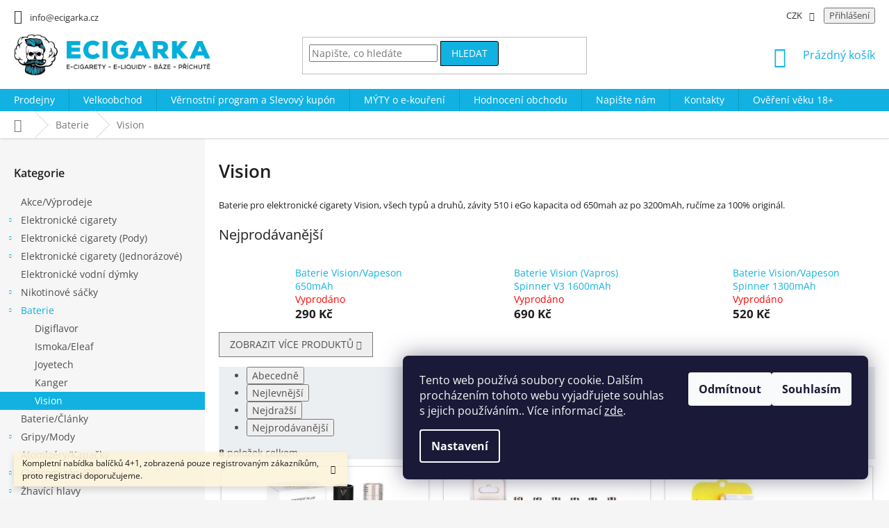

--- FILE ---
content_type: text/html; charset=utf-8
request_url: https://www.ecigarka.cz/baterie-vision/
body_size: 24599
content:
<!doctype html><html lang="cs" dir="ltr" class="header-background-light external-fonts-loaded"><head><meta charset="utf-8" /><meta name="viewport" content="width=device-width,initial-scale=1" /><title>Baterie pro elektronické cigarety Vision</title><link rel="preconnect" href="https://cdn.myshoptet.com" /><link rel="dns-prefetch" href="https://cdn.myshoptet.com" /><link rel="preload" href="https://cdn.myshoptet.com/prj/dist/master/cms/libs/jquery/jquery-1.11.3.min.js" as="script" /><link href="https://cdn.myshoptet.com/prj/dist/master/cms/templates/frontend_templates/shared/css/font-face/open-sans.css" rel="stylesheet"><link href="https://cdn.myshoptet.com/prj/dist/master/shop/dist/font-shoptet-11.css.62c94c7785ff2cea73b2.css" rel="stylesheet"><script>
dataLayer = [];
dataLayer.push({'shoptet' : {
    "pageId": 838,
    "pageType": "category",
    "currency": "CZK",
    "currencyInfo": {
        "decimalSeparator": ",",
        "exchangeRate": 1,
        "priceDecimalPlaces": 0,
        "symbol": "K\u010d",
        "symbolLeft": 0,
        "thousandSeparator": " "
    },
    "language": "cs",
    "projectId": 222401,
    "category": {
        "guid": "8fe49fd6-731e-11e8-8216-002590dad85e",
        "path": "Baterie | Vision",
        "parentCategoryGuid": "31e89721-7316-11e8-8216-002590dad85e"
    },
    "cartInfo": {
        "id": null,
        "freeShipping": false,
        "freeShippingFrom": 1500,
        "leftToFreeGift": {
            "formattedPrice": "0 K\u010d",
            "priceLeft": 0
        },
        "freeGift": false,
        "leftToFreeShipping": {
            "priceLeft": 1500,
            "dependOnRegion": 0,
            "formattedPrice": "1 500 K\u010d"
        },
        "discountCoupon": [],
        "getNoBillingShippingPrice": {
            "withoutVat": 0,
            "vat": 0,
            "withVat": 0
        },
        "cartItems": [],
        "taxMode": "ORDINARY"
    },
    "cart": [],
    "customer": {
        "priceRatio": 1,
        "priceListId": 1,
        "groupId": null,
        "registered": false,
        "mainAccount": false
    }
}});
dataLayer.push({'cookie_consent' : {
    "marketing": "denied",
    "analytics": "denied"
}});
document.addEventListener('DOMContentLoaded', function() {
    shoptet.consent.onAccept(function(agreements) {
        if (agreements.length == 0) {
            return;
        }
        dataLayer.push({
            'cookie_consent' : {
                'marketing' : (agreements.includes(shoptet.config.cookiesConsentOptPersonalisation)
                    ? 'granted' : 'denied'),
                'analytics': (agreements.includes(shoptet.config.cookiesConsentOptAnalytics)
                    ? 'granted' : 'denied')
            },
            'event': 'cookie_consent'
        });
    });
});
</script>

<!-- Google Tag Manager -->
<script>(function(w,d,s,l,i){w[l]=w[l]||[];w[l].push({'gtm.start':
new Date().getTime(),event:'gtm.js'});var f=d.getElementsByTagName(s)[0],
j=d.createElement(s),dl=l!='dataLayer'?'&l='+l:'';j.async=true;j.src=
'https://www.googletagmanager.com/gtm.js?id='+i+dl;f.parentNode.insertBefore(j,f);
})(window,document,'script','dataLayer','GTM-TNPCK628');</script>
<!-- End Google Tag Manager -->

<meta property="og:type" content="website"><meta property="og:site_name" content="ecigarka.cz"><meta property="og:url" content="https://www.ecigarka.cz/baterie-vision/"><meta property="og:title" content="Baterie pro elektronické cigarety Vision"><meta name="author" content="ecigarka.cz"><meta name="web_author" content="Shoptet.cz"><meta name="dcterms.rightsHolder" content="www.ecigarka.cz"><meta name="robots" content="index,follow"><meta property="og:image" content="https://cdn.myshoptet.com/usr/www.ecigarka.cz/user/logos/logo_ecigarka_positiv_color_w1000.png?t=1769429821"><meta property="og:description" content="Baterie pro elektronické cigarety Vision, všech typů a druhů, závity 510 i eGo kapacita od 650mah az po 3200mAh, ručíme za 100% originál."><meta name="description" content="Baterie pro elektronické cigarety Vision, všech typů a druhů, závity 510 i eGo kapacita od 650mah az po 3200mAh, ručíme za 100% originál."><style>:root {--color-primary: #11B2E2;--color-primary-h: 194;--color-primary-s: 86%;--color-primary-l: 48%;--color-primary-hover: #000000;--color-primary-hover-h: 0;--color-primary-hover-s: 0%;--color-primary-hover-l: 0%;--color-secondary: #11B2E2;--color-secondary-h: 194;--color-secondary-s: 86%;--color-secondary-l: 48%;--color-secondary-hover: #000000;--color-secondary-hover-h: 0;--color-secondary-hover-s: 0%;--color-secondary-hover-l: 0%;--color-tertiary: #11B2E2;--color-tertiary-h: 194;--color-tertiary-s: 86%;--color-tertiary-l: 48%;--color-tertiary-hover: #000000;--color-tertiary-hover-h: 0;--color-tertiary-hover-s: 0%;--color-tertiary-hover-l: 0%;--color-header-background: #ffffff;--template-font: "Open Sans";--template-headings-font: "Open Sans";--header-background-url: none;--cookies-notice-background: #1A1937;--cookies-notice-color: #F8FAFB;--cookies-notice-button-hover: #f5f5f5;--cookies-notice-link-hover: #27263f;--templates-update-management-preview-mode-content: "Náhled aktualizací šablony je aktivní pro váš prohlížeč."}</style>
    
    <link href="https://cdn.myshoptet.com/prj/dist/master/shop/dist/main-11.less.5a24dcbbdabfd189c152.css" rel="stylesheet" />
        
    <script>var shoptet = shoptet || {};</script>
    <script src="https://cdn.myshoptet.com/prj/dist/master/shop/dist/main-3g-header.js.05f199e7fd2450312de2.js"></script>
<!-- User include --><!-- service 1359(974) html code header -->
<link href="https://cdn.myshoptet.com/usr/sazimecesko.myshoptet.com/user/documents/planetwe/common.min.css?v=1.20" rel="stylesheet" />
<link href="https://cdn.myshoptet.com/usr/sazimecesko.myshoptet.com/user/documents/planetwe/Classic.min.css" rel="stylesheet" />

<!--
<link href="https://sazimecesko.myshoptet.com/user/documents/planetwe/common.css?v=1.24" rel="stylesheet" />
<link href="https://sazimecesko.myshoptet.com/user/documents/planetwe/Classic.css" rel="stylesheet" />
-->
<!-- project html code header -->
<link rel="stylesheet" href="https://cdn.myshoptet.com/usr/www.ecigarka.cz/user/documents/redesign/stylesheet.css?version=26" />
<style>
.in-napiste-nam #content form {
	background: #f6f6f6;
    padding: 15px 10px;
    border: 1px solid #dadada;
    border-radius: 3px;
    margin-bottom: 25px;
    margin-top: 25px;
}
.in-napiste-nam #content form .form-group label[for="message"] {
   width: 100%;
}
.in-napiste-nam #content form textarea {
	max-width: 100%;
}
</style>
<style>
/*je třeba odstranit display: none; ze souboru výše!*/
.footer-bottom {display: flex!important;}
@media screen and (max-width: 767px) {.footer-bottom {flex-direction: column;}}
</style>
<!-- /User include --><link rel="shortcut icon" href="/favicon.ico" type="image/x-icon" /><link rel="canonical" href="https://www.ecigarka.cz/baterie-vision/" />    <script>
        var _hwq = _hwq || [];
        _hwq.push(['setKey', '7134D18AF1698797B09E7CA066D40DA7']);
        _hwq.push(['setTopPos', '63']);
        _hwq.push(['showWidget', '22']);
        (function() {
            var ho = document.createElement('script');
            ho.src = 'https://cz.im9.cz/direct/i/gjs.php?n=wdgt&sak=7134D18AF1698797B09E7CA066D40DA7';
            var s = document.getElementsByTagName('script')[0]; s.parentNode.insertBefore(ho, s);
        })();
    </script>
<script>!function(){var t={9196:function(){!function(){var t=/\[object (Boolean|Number|String|Function|Array|Date|RegExp)\]/;function r(r){return null==r?String(r):(r=t.exec(Object.prototype.toString.call(Object(r))))?r[1].toLowerCase():"object"}function n(t,r){return Object.prototype.hasOwnProperty.call(Object(t),r)}function e(t){if(!t||"object"!=r(t)||t.nodeType||t==t.window)return!1;try{if(t.constructor&&!n(t,"constructor")&&!n(t.constructor.prototype,"isPrototypeOf"))return!1}catch(t){return!1}for(var e in t);return void 0===e||n(t,e)}function o(t,r,n){this.b=t,this.f=r||function(){},this.d=!1,this.a={},this.c=[],this.e=function(t){return{set:function(r,n){u(c(r,n),t.a)},get:function(r){return t.get(r)}}}(this),i(this,t,!n);var e=t.push,o=this;t.push=function(){var r=[].slice.call(arguments,0),n=e.apply(t,r);return i(o,r),n}}function i(t,n,o){for(t.c.push.apply(t.c,n);!1===t.d&&0<t.c.length;){if("array"==r(n=t.c.shift()))t:{var i=n,a=t.a;if("string"==r(i[0])){for(var f=i[0].split("."),s=f.pop(),p=(i=i.slice(1),0);p<f.length;p++){if(void 0===a[f[p]])break t;a=a[f[p]]}try{a[s].apply(a,i)}catch(t){}}}else if("function"==typeof n)try{n.call(t.e)}catch(t){}else{if(!e(n))continue;for(var l in n)u(c(l,n[l]),t.a)}o||(t.d=!0,t.f(t.a,n),t.d=!1)}}function c(t,r){for(var n={},e=n,o=t.split("."),i=0;i<o.length-1;i++)e=e[o[i]]={};return e[o[o.length-1]]=r,n}function u(t,o){for(var i in t)if(n(t,i)){var c=t[i];"array"==r(c)?("array"==r(o[i])||(o[i]=[]),u(c,o[i])):e(c)?(e(o[i])||(o[i]={}),u(c,o[i])):o[i]=c}}window.DataLayerHelper=o,o.prototype.get=function(t){var r=this.a;t=t.split(".");for(var n=0;n<t.length;n++){if(void 0===r[t[n]])return;r=r[t[n]]}return r},o.prototype.flatten=function(){this.b.splice(0,this.b.length),this.b[0]={},u(this.a,this.b[0])}}()}},r={};function n(e){var o=r[e];if(void 0!==o)return o.exports;var i=r[e]={exports:{}};return t[e](i,i.exports,n),i.exports}n.n=function(t){var r=t&&t.__esModule?function(){return t.default}:function(){return t};return n.d(r,{a:r}),r},n.d=function(t,r){for(var e in r)n.o(r,e)&&!n.o(t,e)&&Object.defineProperty(t,e,{enumerable:!0,get:r[e]})},n.o=function(t,r){return Object.prototype.hasOwnProperty.call(t,r)},function(){"use strict";n(9196)}()}();</script><style>/* custom background */@media (min-width: 992px) {body {background-color: #F5F5F5 ;background-position: left top;background-repeat: repeat !important;background-attachment: scroll;}}</style>    <!-- Global site tag (gtag.js) - Google Analytics -->
    <script async src="https://www.googletagmanager.com/gtag/js?id=G-ZLHSWPH6TZ"></script>
    <script>
        
        window.dataLayer = window.dataLayer || [];
        function gtag(){dataLayer.push(arguments);}
        

                    console.debug('default consent data');

            gtag('consent', 'default', {"ad_storage":"denied","analytics_storage":"denied","ad_user_data":"denied","ad_personalization":"denied","wait_for_update":500});
            dataLayer.push({
                'event': 'default_consent'
            });
        
        gtag('js', new Date());

        
                gtag('config', 'G-ZLHSWPH6TZ', {"groups":"GA4","send_page_view":false,"content_group":"category","currency":"CZK","page_language":"cs"});
        
        
        
        
        
        
                    gtag('event', 'page_view', {"send_to":"GA4","page_language":"cs","content_group":"category","currency":"CZK"});
        
        
        
        
        
        
        
        
        
        
        
        
        
        document.addEventListener('DOMContentLoaded', function() {
            if (typeof shoptet.tracking !== 'undefined') {
                for (var id in shoptet.tracking.bannersList) {
                    gtag('event', 'view_promotion', {
                        "send_to": "UA",
                        "promotions": [
                            {
                                "id": shoptet.tracking.bannersList[id].id,
                                "name": shoptet.tracking.bannersList[id].name,
                                "position": shoptet.tracking.bannersList[id].position
                            }
                        ]
                    });
                }
            }

            shoptet.consent.onAccept(function(agreements) {
                if (agreements.length !== 0) {
                    console.debug('gtag consent accept');
                    var gtagConsentPayload =  {
                        'ad_storage': agreements.includes(shoptet.config.cookiesConsentOptPersonalisation)
                            ? 'granted' : 'denied',
                        'analytics_storage': agreements.includes(shoptet.config.cookiesConsentOptAnalytics)
                            ? 'granted' : 'denied',
                                                                                                'ad_user_data': agreements.includes(shoptet.config.cookiesConsentOptPersonalisation)
                            ? 'granted' : 'denied',
                        'ad_personalization': agreements.includes(shoptet.config.cookiesConsentOptPersonalisation)
                            ? 'granted' : 'denied',
                        };
                    console.debug('update consent data', gtagConsentPayload);
                    gtag('consent', 'update', gtagConsentPayload);
                    dataLayer.push(
                        { 'event': 'update_consent' }
                    );
                }
            });
        });
    </script>
</head><body class="desktop id-838 in-baterie-vision template-11 type-category multiple-columns-body columns-3 ums_forms_redesign--off ums_a11y_category_page--on ums_discussion_rating_forms--off ums_flags_display_unification--on ums_a11y_login--on mobile-header-version-0"><noscript>
    <style>
        #header {
            padding-top: 0;
            position: relative !important;
            top: 0;
        }
        .header-navigation {
            position: relative !important;
        }
        .overall-wrapper {
            margin: 0 !important;
        }
        body:not(.ready) {
            visibility: visible !important;
        }
    </style>
    <div class="no-javascript">
        <div class="no-javascript__title">Musíte změnit nastavení vašeho prohlížeče</div>
        <div class="no-javascript__text">Podívejte se na: <a href="https://www.google.com/support/bin/answer.py?answer=23852">Jak povolit JavaScript ve vašem prohlížeči</a>.</div>
        <div class="no-javascript__text">Pokud používáte software na blokování reklam, může být nutné povolit JavaScript z této stránky.</div>
        <div class="no-javascript__text">Děkujeme.</div>
    </div>
</noscript>

        <div id="fb-root"></div>
        <script>
            window.fbAsyncInit = function() {
                FB.init({
                    autoLogAppEvents : true,
                    xfbml            : true,
                    version          : 'v24.0'
                });
            };
        </script>
        <script async defer crossorigin="anonymous" src="https://connect.facebook.net/cs_CZ/sdk.js#xfbml=1&version=v24.0"></script><script>
<!-- Google Tag Manager -->
<script>(function(w,d,s,l,i){w[l]=w[l]||[];w[l].push({'gtm.start':
new Date().getTime(),event:'gtm.js'});var f=d.getElementsByTagName(s)[0],
j=d.createElement(s),dl=l!='dataLayer'?'&l='+l:'';j.async=true;j.src=
'https://www.googletagmanager.com/gtm.js?id='+i+dl;f.parentNode.insertBefore(j,f);
})(window,document,'script','dataLayer','GTM-TNPCK628');</script>
<!-- End Google Tag Manager -->
</script>

<!-- Google Tag Manager (noscript) -->
<noscript><iframe src="https://www.googletagmanager.com/ns.html?id=GTM-TNPCK628"
height="0" width="0" style="display:none;visibility:hidden"></iframe></noscript>
<!-- End Google Tag Manager (noscript) -->

    <div class="siteCookies siteCookies--right siteCookies--dark js-siteCookies" role="dialog" data-testid="cookiesPopup" data-nosnippet>
        <div class="siteCookies__form">
            <div class="siteCookies__content">
                <div class="siteCookies__text">
                    Tento web používá soubory cookie. Dalším procházením tohoto webu vyjadřujete souhlas s jejich používáním.. Více informací <a href="http://www.ecigarka.cz/podminky-ochrany-osobnich-udaju/" target="\">zde</a>.
                </div>
                <p class="siteCookies__links">
                    <button class="siteCookies__link js-cookies-settings" aria-label="Nastavení cookies" data-testid="cookiesSettings">Nastavení</button>
                </p>
            </div>
            <div class="siteCookies__buttonWrap">
                                    <button class="siteCookies__button js-cookiesConsentSubmit" value="reject" aria-label="Odmítnout cookies" data-testid="buttonCookiesReject">Odmítnout</button>
                                <button class="siteCookies__button js-cookiesConsentSubmit" value="all" aria-label="Přijmout cookies" data-testid="buttonCookiesAccept">Souhlasím</button>
            </div>
        </div>
        <script>
            document.addEventListener("DOMContentLoaded", () => {
                const siteCookies = document.querySelector('.js-siteCookies');
                document.addEventListener("scroll", shoptet.common.throttle(() => {
                    const st = document.documentElement.scrollTop;
                    if (st > 1) {
                        siteCookies.classList.add('siteCookies--scrolled');
                    } else {
                        siteCookies.classList.remove('siteCookies--scrolled');
                    }
                }, 100));
            });
        </script>
    </div>
<a href="#content" class="skip-link sr-only">Přejít na obsah</a><div class="overall-wrapper"><div class="site-msg information"><div class="container"><div class="text">Kompletní nabídka balíčků 4+1, zobrazená pouze registrovaným zákazníkům, proto registraci doporučujeme.</div><div class="close js-close-information-msg"></div></div></div><div class="user-action"><div class="container">
    <div class="user-action-in">
                    <div id="login" class="user-action-login popup-widget login-widget" role="dialog" aria-labelledby="loginHeading">
        <div class="popup-widget-inner">
                            <h2 id="loginHeading">Přihlášení k vašemu účtu</h2><div id="customerLogin"><form action="/action/Customer/Login/" method="post" id="formLoginIncluded" class="csrf-enabled formLogin" data-testid="formLogin"><input type="hidden" name="referer" value="" /><div class="form-group"><div class="input-wrapper email js-validated-element-wrapper no-label"><input type="email" name="email" class="form-control" autofocus placeholder="E-mailová adresa (např. jan@novak.cz)" data-testid="inputEmail" autocomplete="email" required /></div></div><div class="form-group"><div class="input-wrapper password js-validated-element-wrapper no-label"><input type="password" name="password" class="form-control" placeholder="Heslo" data-testid="inputPassword" autocomplete="current-password" required /><span class="no-display">Nemůžete vyplnit toto pole</span><input type="text" name="surname" value="" class="no-display" /></div></div><div class="form-group"><div class="login-wrapper"><button type="submit" class="btn btn-secondary btn-text btn-login" data-testid="buttonSubmit">Přihlásit se</button><div class="password-helper"><a href="/registrace/" data-testid="signup" rel="nofollow">Nová registrace</a><a href="/klient/zapomenute-heslo/" rel="nofollow">Zapomenuté heslo</a></div></div></div></form>
</div>                    </div>
    </div>

                            <div id="cart-widget" class="user-action-cart popup-widget cart-widget loader-wrapper" data-testid="popupCartWidget" role="dialog" aria-hidden="true">
    <div class="popup-widget-inner cart-widget-inner place-cart-here">
        <div class="loader-overlay">
            <div class="loader"></div>
        </div>
    </div>

    <div class="cart-widget-button">
        <a href="/kosik/" class="btn btn-conversion" id="continue-order-button" rel="nofollow" data-testid="buttonNextStep">Pokračovat do košíku</a>
    </div>
</div>
            </div>
</div>
</div><div class="top-navigation-bar" data-testid="topNavigationBar">

    <div class="container">

        <div class="top-navigation-contacts">
            <strong>Zákaznická podpora:</strong><a href="mailto:info@ecigarka.cz" class="project-email" data-testid="contactboxEmail"><span>info@ecigarka.cz</span></a>        </div>

                            <div class="top-navigation-menu">
                <div class="top-navigation-menu-trigger"></div>
                <ul class="top-navigation-bar-menu">
                                            <li class="top-navigation-menu-item-745">
                            <a href="/doprava-a-platba/">Doprava a Platba</a>
                        </li>
                                            <li class="top-navigation-menu-item-784">
                            <a href="/obchodni-podminky/">Obchodní podmínky</a>
                        </li>
                                            <li class="top-navigation-menu-item-787">
                            <a href="/podminky-ochrany-osobnich-udaju/">Podmínky ochrany osobních údajů</a>
                        </li>
                                            <li class="top-navigation-menu-item-1848">
                            <a href="/zpetny-odber-elektra/">Zpětný odběr elektra</a>
                        </li>
                                            <li class="top-navigation-menu-item-790">
                            <a href="/reklamace-a-vraceni-zbozi/">Reklamace a vrácení zboží</a>
                        </li>
                                            <li class="top-navigation-menu-item-external-128">
                            <a href="https://ehub.cz/9bc2c69c-ecigarka-cz" target="blank">Affiliate program</a>
                        </li>
                                    </ul>
                <ul class="top-navigation-bar-menu-helper"></ul>
            </div>
        
        <div class="top-navigation-tools top-navigation-tools--language">
            <div class="responsive-tools">
                <a href="#" class="toggle-window" data-target="search" aria-label="Hledat" data-testid="linkSearchIcon"></a>
                                                            <a href="#" class="toggle-window" data-target="login"></a>
                                                    <a href="#" class="toggle-window" data-target="navigation" aria-label="Menu" data-testid="hamburgerMenu"></a>
            </div>
                <div class="dropdown">
        <span>Ceny v:</span>
        <button id="topNavigationDropdown" type="button" data-toggle="dropdown" aria-haspopup="true" aria-expanded="false">
            CZK
            <span class="caret"></span>
        </button>
        <ul class="dropdown-menu" aria-labelledby="topNavigationDropdown"><li><a href="/action/Currency/changeCurrency/?currencyCode=CZK" rel="nofollow">CZK</a></li><li><a href="/action/Currency/changeCurrency/?currencyCode=EUR" rel="nofollow">EUR</a></li><li><a href="/action/Currency/changeCurrency/?currencyCode=PLN" rel="nofollow">PLN</a></li></ul>
    </div>
            <button class="top-nav-button top-nav-button-login toggle-window" type="button" data-target="login" aria-haspopup="dialog" aria-controls="login" aria-expanded="false" data-testid="signin"><span>Přihlášení</span></button>        </div>

    </div>

</div>
<header id="header"><div class="container navigation-wrapper">
    <div class="header-top">
        <div class="site-name-wrapper">
            <div class="site-name"><a href="/" data-testid="linkWebsiteLogo"><img src="https://cdn.myshoptet.com/usr/www.ecigarka.cz/user/logos/logo_ecigarka_positiv_color_w1000.png" alt="ecigarka.cz" fetchpriority="low" /></a></div>        </div>
        <div class="search" itemscope itemtype="https://schema.org/WebSite">
            <meta itemprop="headline" content="Vision"/><meta itemprop="url" content="https://www.ecigarka.cz"/><meta itemprop="text" content="Baterie pro elektronické cigarety Vision, všech typů a druhů, závity 510 i eGo kapacita od 650mah az po 3200mAh, ručíme za 100% originál."/>            <form action="/action/ProductSearch/prepareString/" method="post"
    id="formSearchForm" class="search-form compact-form js-search-main"
    itemprop="potentialAction" itemscope itemtype="https://schema.org/SearchAction" data-testid="searchForm">
    <fieldset>
        <meta itemprop="target"
            content="https://www.ecigarka.cz/vyhledavani/?string={string}"/>
        <input type="hidden" name="language" value="cs"/>
        
            
<input
    type="search"
    name="string"
        class="query-input form-control search-input js-search-input"
    placeholder="Napište, co hledáte"
    autocomplete="off"
    required
    itemprop="query-input"
    aria-label="Vyhledávání"
    data-testid="searchInput"
>
            <button type="submit" class="btn btn-default" data-testid="searchBtn">Hledat</button>
        
    </fieldset>
</form>
        </div>
        <div class="navigation-buttons">
                
    <a href="/kosik/" class="btn btn-icon toggle-window cart-count" data-target="cart" data-hover="true" data-redirect="true" data-testid="headerCart" rel="nofollow" aria-haspopup="dialog" aria-expanded="false" aria-controls="cart-widget">
        
                <span class="sr-only">Nákupní košík</span>
        
            <span class="cart-price visible-lg-inline-block" data-testid="headerCartPrice">
                                    Prázdný košík                            </span>
        
    
            </a>
        </div>
    </div>
    <nav id="navigation" aria-label="Hlavní menu" data-collapsible="true"><div class="navigation-in menu"><ul class="menu-level-1" role="menubar" data-testid="headerMenuItems"><li class="menu-item-742" role="none"><a href="/prodejny/" data-testid="headerMenuItem" role="menuitem" aria-expanded="false"><b>Prodejny</b></a></li>
<li class="menu-item-760" role="none"><a href="/velkoobchod/" data-testid="headerMenuItem" role="menuitem" aria-expanded="false"><b>Velkoobchod</b></a></li>
<li class="menu-item-766" role="none"><a href="/vernostni-program-a-slevovy-kupon/" data-testid="headerMenuItem" role="menuitem" aria-expanded="false"><b>Věrnostní program a Slevový kupón</b></a></li>
<li class="menu-item-754" role="none"><a href="/myty-o-e-koureni/" data-testid="headerMenuItem" role="menuitem" aria-expanded="false"><b>MÝTY o e-kouření</b></a></li>
<li class="menu-item--51" role="none"><a href="/hodnoceni-obchodu/" data-testid="headerMenuItem" role="menuitem" aria-expanded="false"><b>Hodnocení obchodu</b></a></li>
<li class="menu-item--6" role="none"><a href="/napiste-nam/" data-testid="headerMenuItem" role="menuitem" aria-expanded="false"><b>Napište nám</b></a></li>
<li class="menu-item-763" role="none"><a href="/kontakty/" data-testid="headerMenuItem" role="menuitem" aria-expanded="false"><b>Kontakty</b></a></li>
<li class="menu-item-1842" role="none"><a href="/overeni-veku-18/" data-testid="headerMenuItem" role="menuitem" aria-expanded="false"><b>Ověření věku 18+</b></a></li>
<li class="appended-category menu-item-778" role="none"><a href="/akce-vyprodeje/"><b>Akce/Výprodeje</b></a></li><li class="appended-category menu-item-796 ext" role="none"><a href="/elektronicke-cigarety/"><b>Elektronické cigarety</b><span class="submenu-arrow" role="menuitem"></span></a><ul class="menu-level-2 menu-level-2-appended" role="menu"><li class="menu-item-799" role="none"><a href="/elektronicke-cigarety-aramax/" data-testid="headerMenuItem" role="menuitem"><span>Aramax</span></a></li><li class="menu-item-1717" role="none"><a href="/elektronicke-cigarety-aspire/" data-testid="headerMenuItem" role="menuitem"><span>aSpire</span></a></li><li class="menu-item-1765" role="none"><a href="/elektronicke-cigarety-digiflavor/" data-testid="headerMenuItem" role="menuitem"><span>Digiflavor</span></a></li><li class="menu-item-1377" role="none"><a href="/elektronicke-cigarety-geekvape/" data-testid="headerMenuItem" role="menuitem"><span>GeekVape</span></a></li><li class="menu-item-802" role="none"><a href="/elektronicke-cigarety-ismoka-eleaf/" data-testid="headerMenuItem" role="menuitem"><span>Ismoka/Eleaf</span></a></li><li class="menu-item-805" role="none"><a href="/elektronicke-cigarety-joyetech/" data-testid="headerMenuItem" role="menuitem"><span>Joyetech</span></a></li><li class="menu-item-808" role="none"><a href="/elektronicke-cigarety-kangertech/" data-testid="headerMenuItem" role="menuitem"><span>KangerTech</span></a></li><li class="menu-item-811" role="none"><a href="/elektronicke-cigarety-smok/" data-testid="headerMenuItem" role="menuitem"><span>Smok</span></a></li></ul></li><li class="appended-category menu-item-1437 ext" role="none"><a href="/elektronicke-cigarety--pody/"><b>Elektronické cigarety (Pody)</b><span class="submenu-arrow" role="menuitem"></span></a><ul class="menu-level-2 menu-level-2-appended" role="menu"><li class="menu-item-1625" role="none"><a href="/elektronicke-cigarety-pody-geekvape/" data-testid="headerMenuItem" role="menuitem"><span>GeekVape</span></a></li><li class="menu-item-1682" role="none"><a href="/innokin-2/" data-testid="headerMenuItem" role="menuitem"><span>Innokin</span></a></li><li class="menu-item-1440" role="none"><a href="/elektronicke-cigarety-pody-ismoka-eleaf/" data-testid="headerMenuItem" role="menuitem"><span>Ismoka/Eleaf</span></a></li><li class="menu-item-1443" role="none"><a href="/elektronicke-cigarety-pody-joyetech/" data-testid="headerMenuItem" role="menuitem"><span>Joyetech</span></a></li><li class="menu-item-1854" role="none"><a href="/elektronicke-cigarety-pody-lost-vape/" data-testid="headerMenuItem" role="menuitem"><span>Lost Vape</span></a></li><li class="menu-item-1797" role="none"><a href="/elektronicke-cigarety-pody-oxva/" data-testid="headerMenuItem" role="menuitem"><span>Oxva</span></a></li><li class="menu-item-1446" role="none"><a href="/elektronicke-cigarety-pody-smok/" data-testid="headerMenuItem" role="menuitem"><span>Smok</span></a></li><li class="menu-item-1449" role="none"><a href="/elektronicke-cigarety-pody-sxmini/" data-testid="headerMenuItem" role="menuitem"><span>SXmini</span></a></li><li class="menu-item-1532" role="none"><a href="/elektronicke-cigarety-pody-uwell/" data-testid="headerMenuItem" role="menuitem"><span>Uwell</span></a></li><li class="menu-item-1967" role="none"><a href="/elektronicke-cigarety-pody-vaporesso/" data-testid="headerMenuItem" role="menuitem"><span>Vaporesso</span></a></li><li class="menu-item-1473" role="none"><a href="/elektronicke-cigarety-pody-voopoo/" data-testid="headerMenuItem" role="menuitem"><span>VOOPOO</span></a></li></ul></li><li class="appended-category menu-item-1744 ext" role="none"><a href="/elektronicke-cigarety--jednorazove/"><b>Elektronické cigarety (Jednorázové)</b><span class="submenu-arrow" role="menuitem"></span></a><ul class="menu-level-2 menu-level-2-appended" role="menu"><li class="menu-item-1851" role="none"><a href="/elektronicke-cigarety-jednorazove-aramax-bar/" data-testid="headerMenuItem" role="menuitem"><span>Aramax Bar</span></a></li><li class="menu-item-1750" role="none"><a href="/elektronicke-cigarety-jednorazove-elf-bar/" data-testid="headerMenuItem" role="menuitem"><span>Elf Bar</span></a></li><li class="menu-item-1829" role="none"><a href="/elektronicke-cigarety-jednorazove-elf-bar-elfa/" data-testid="headerMenuItem" role="menuitem"><span>Elf Bar (Elfa)</span></a></li><li class="menu-item-1826" role="none"><a href="/elektronicke-cigarety-jednorazove-elf-bar-lost-mary/" data-testid="headerMenuItem" role="menuitem"><span>Elf Bar (Lost Mary)</span></a></li><li class="menu-item-1875" role="none"><a href="/elf-bar--lost-mary-tappo-air/" data-testid="headerMenuItem" role="menuitem"><span>Elf Bar (Lost Mary Tappo Air)</span></a></li></ul></li><li class="appended-category menu-item-1359" role="none"><a href="/elektronicke-vodni-dymky/"><b>Elektronické vodní dýmky</b></a></li><li class="appended-category menu-item-1860 ext" role="none"><a href="/nikotinove-sacky/"><b>Nikotinové sáčky</b><span class="submenu-arrow" role="menuitem"></span></a><ul class="menu-level-2 menu-level-2-appended" role="menu"><li class="menu-item-1863" role="none"><a href="/nikotinove-sacky-aroma-king/" data-testid="headerMenuItem" role="menuitem"><span>Aroma King</span></a></li><li class="menu-item-1976" role="none"><a href="/nikotinove-sacky-kurwa/" data-testid="headerMenuItem" role="menuitem"><span>Kurwa</span></a></li></ul></li><li class="appended-category menu-item-817 ext" role="none"><a href="/baterie/"><b>Baterie</b><span class="submenu-arrow" role="menuitem"></span></a><ul class="menu-level-2 menu-level-2-appended" role="menu"><li class="menu-item-1771" role="none"><a href="/baterie-digiflavor/" data-testid="headerMenuItem" role="menuitem"><span>Digiflavor</span></a></li><li class="menu-item-823" role="none"><a href="/baterie-ismoka-eleaf/" data-testid="headerMenuItem" role="menuitem"><span>Ismoka/Eleaf</span></a></li><li class="menu-item-826" role="none"><a href="/baterie-joyetech/" data-testid="headerMenuItem" role="menuitem"><span>Joyetech</span></a></li><li class="menu-item-829" role="none"><a href="/baterie-kanger/" data-testid="headerMenuItem" role="menuitem"><span>Kanger</span></a></li><li class="menu-item-838" role="none"><a href="/baterie-vision/" data-testid="headerMenuItem" role="menuitem"><span>Vision</span></a></li></ul></li><li class="appended-category menu-item-844" role="none"><a href="/baterie-clanky/"><b>Baterie/Články</b></a></li><li class="appended-category menu-item-847 ext" role="none"><a href="/gripy-mody/"><b>Gripy/Mody</b><span class="submenu-arrow" role="menuitem"></span></a><ul class="menu-level-2 menu-level-2-appended" role="menu"><li class="menu-item-850" role="none"><a href="/gripy-mody-elektronicke/" data-testid="headerMenuItem" role="menuitem"><span>Elektronické</span></a></li><li class="menu-item-856" role="none"><a href="/gripy-mody-casti-gripu/" data-testid="headerMenuItem" role="menuitem"><span>Části Gripů</span></a></li></ul></li><li class="appended-category menu-item-859" role="none"><a href="/atomizery-kapacky/"><b>Atomizéry/Kapačky</b></a></li><li class="appended-category menu-item-883 ext" role="none"><a href="/clearomizery-diy/"><b>Clearomizéry/DIY</b><span class="submenu-arrow" role="menuitem"></span></a><ul class="menu-level-2 menu-level-2-appended" role="menu"><li class="menu-item-886" role="none"><a href="/clearomizery-diy-aspire/" data-testid="headerMenuItem" role="menuitem"><span>aSpire</span></a></li><li class="menu-item-889" role="none"><a href="/clearomizery-diy-digiflavour/" data-testid="headerMenuItem" role="menuitem"><span>Digiflavour</span></a></li><li class="menu-item-892" role="none"><a href="/clearomizery-diy-geekvape/" data-testid="headerMenuItem" role="menuitem"><span>GeekVape</span></a></li><li class="menu-item-1640" role="none"><a href="/clearomizery-diy-innokin/" data-testid="headerMenuItem" role="menuitem"><span>Innokin</span></a></li><li class="menu-item-898" role="none"><a href="/clearomizery-diy-ismoka-eleaf/" data-testid="headerMenuItem" role="menuitem"><span>Ismoka/Eleaf</span></a></li><li class="menu-item-901" role="none"><a href="/clearomizery-diy-joyetech/" data-testid="headerMenuItem" role="menuitem"><span>Joyetech</span></a></li><li class="menu-item-904" role="none"><a href="/clearomizery-diy-kanger/" data-testid="headerMenuItem" role="menuitem"><span>Kanger</span></a></li><li class="menu-item-910" role="none"><a href="/clearomizery-diy-ritchy/" data-testid="headerMenuItem" role="menuitem"><span>Ritchy</span></a></li><li class="menu-item-913" role="none"><a href="/clearomizery-diy-smok/" data-testid="headerMenuItem" role="menuitem"><span>Smok</span></a></li><li class="menu-item-916" role="none"><a href="/clearomizery-diy-steam-crave/" data-testid="headerMenuItem" role="menuitem"><span>Steam Crave</span></a></li><li class="menu-item-919" role="none"><a href="/clearomizery-diy-ud/" data-testid="headerMenuItem" role="menuitem"><span>UD</span></a></li><li class="menu-item-1413" role="none"><a href="/clearomizery-diy-uwell/" data-testid="headerMenuItem" role="menuitem"><span>Uwell</span></a></li><li class="menu-item-1580" role="none"><a href="/clearomizery-diy-vandy-vape/" data-testid="headerMenuItem" role="menuitem"><span>Vandy Vape</span></a></li><li class="menu-item-925" role="none"><a href="/clearomizery-diy-vision/" data-testid="headerMenuItem" role="menuitem"><span>Vision</span></a></li><li class="menu-item-928" role="none"><a href="/clearomizery-diy-ostatni/" data-testid="headerMenuItem" role="menuitem"><span>Ostatní</span></a></li></ul></li><li class="appended-category menu-item-931 ext" role="none"><a href="/zhavici-hlavy/"><b>Žhavící hlavy</b><span class="submenu-arrow" role="menuitem"></span></a><ul class="menu-level-2 menu-level-2-appended" role="menu"><li class="menu-item-937" role="none"><a href="/zhavici-hlavy-aspire/" data-testid="headerMenuItem" role="menuitem"><span>aSpire</span></a></li><li class="menu-item-1506" role="none"><a href="/zhavici-hlavy-dotmod/" data-testid="headerMenuItem" role="menuitem"><span>DotMod</span></a></li><li class="menu-item-1383" role="none"><a href="/zhavici-hlavy-geekvape/" data-testid="headerMenuItem" role="menuitem"><span>GeekVape</span></a></li><li class="menu-item-940" role="none"><a href="/zhavici-hlavy-ismoka-eleaf/" data-testid="headerMenuItem" role="menuitem"><span>Ismoka/Eleaf</span></a></li><li class="menu-item-943" role="none"><a href="/zhavici-hlavy-joyetech/" data-testid="headerMenuItem" role="menuitem"><span>Joyetech</span></a></li><li class="menu-item-946" role="none"><a href="/zhavici-hlavy-kanger/" data-testid="headerMenuItem" role="menuitem"><span>Kanger</span></a></li><li class="menu-item-952" role="none"><a href="/zhavici-hlavy-smok/" data-testid="headerMenuItem" role="menuitem"><span>Smok</span></a></li><li class="menu-item-955" role="none"><a href="/zhavici-hlavy-ud/" data-testid="headerMenuItem" role="menuitem"><span>UD</span></a></li><li class="menu-item-1419" role="none"><a href="/zhavici-hlavy-uwell/" data-testid="headerMenuItem" role="menuitem"><span>Uwell</span></a></li><li class="menu-item-961" role="none"><a href="/zhavici-hlavy-vision/" data-testid="headerMenuItem" role="menuitem"><span>Vision</span></a></li></ul></li><li class="appended-category menu-item-1455 ext" role="none"><a href="/zhavici-hlavy--pody/"><b>Žhavící hlavy (Pody)</b><span class="submenu-arrow" role="menuitem"></span></a><ul class="menu-level-2 menu-level-2-appended" role="menu"><li class="menu-item-1628" role="none"><a href="/zhavici-hlavy-pody-geekvape/" data-testid="headerMenuItem" role="menuitem"><span>GeekVape</span></a></li><li class="menu-item-1685" role="none"><a href="/zhavici-hlavy-pody-innokin/" data-testid="headerMenuItem" role="menuitem"><span>Innokin</span></a></li><li class="menu-item-1458" role="none"><a href="/zhavici-hlavy-pody-ismoka-eleaf/" data-testid="headerMenuItem" role="menuitem"><span>Ismoka/Eleaf</span></a></li><li class="menu-item-1461" role="none"><a href="/zhavici-hlavy-pody-joyetech/" data-testid="headerMenuItem" role="menuitem"><span>Joyetech</span></a></li><li class="menu-item-1800" role="none"><a href="/zhavici-hlavy-pody-oxva/" data-testid="headerMenuItem" role="menuitem"><span>Oxva</span></a></li><li class="menu-item-1857" role="none"><a href="/zhavici-hlavy-pody-lost-vape/" data-testid="headerMenuItem" role="menuitem"><span>Lost Vape</span></a></li><li class="menu-item-1464" role="none"><a href="/zhavici-hlavy-pody-smok/" data-testid="headerMenuItem" role="menuitem"><span>Smok</span></a></li><li class="menu-item-1467" role="none"><a href="/zhavici-hlavy-pody-sxmini/" data-testid="headerMenuItem" role="menuitem"><span>SXmini</span></a></li><li class="menu-item-1535" role="none"><a href="/zhavici-hlavy-pody-uwell/" data-testid="headerMenuItem" role="menuitem"><span>Uwell</span></a></li><li class="menu-item-1970" role="none"><a href="/zhavici-hlavy-pody-vaporesso/" data-testid="headerMenuItem" role="menuitem"><span>Vaporesso</span></a></li><li class="menu-item-1479" role="none"><a href="/zhavici-hlavy-pody-voopoo/" data-testid="headerMenuItem" role="menuitem"><span>VOOPOO</span></a></li></ul></li><li class="appended-category menu-item-973 ext" role="none"><a href="/e-liquidy--naplne-/"><b>E-liquidy (Náplně)</b><span class="submenu-arrow" role="menuitem"></span></a><ul class="menu-level-2 menu-level-2-appended" role="menu"><li class="menu-item-1404" role="none"><a href="/e-liquidy--naplne-aramax/" data-testid="headerMenuItem" role="menuitem"><span>Aramax</span></a></li><li class="menu-item-982" role="none"><a href="/e-liquidy--naplne--dekang-classic/" data-testid="headerMenuItem" role="menuitem"><span>Dekang Classic</span></a></li><li class="menu-item-991" role="none"><a href="/e-liquidy--naplne--joyetech/" data-testid="headerMenuItem" role="menuitem"><span>Joyetech</span></a></li><li class="menu-item-1985" role="none"><a href="/e-liquidy--naplne-popic/" data-testid="headerMenuItem" role="menuitem"><span>Popič!</span></a></li><li class="menu-item-1794" role="none"><a href="/e-liquidy--naplne-way-to-wape/" data-testid="headerMenuItem" role="menuitem"><span>Way To Wape</span></a></li><li class="menu-item-1943" role="none"><a href="/e-liquidy--naplne-adams-vape/" data-testid="headerMenuItem" role="menuitem"><span>Adams Vape (Salt)</span></a></li><li class="menu-item-1901" role="none"><a href="/e-liquidy--naplne-aramax--salt-/" data-testid="headerMenuItem" role="menuitem"><span>Aramax (Salt)</span></a></li><li class="menu-item-1823" role="none"><a href="/e-liquidy--naplne-elf-bar-elfliq/" data-testid="headerMenuItem" role="menuitem"><span>Elf Bar Elfliq (Salt)</span></a></li><li class="menu-item-1890" role="none"><a href="/e-liquidy--naplne-elf-bar-maryliq/" data-testid="headerMenuItem" role="menuitem"><span>Elf Bar Maryliq (Salt)</span></a></li><li class="menu-item-1407" role="none"><a href="/e-liquidy--naplne-emporio-salt/" data-testid="headerMenuItem" role="menuitem"><span>Emporio (Salt)</span></a></li><li class="menu-item-1952" role="none"><a href="/e-liquidy--naplne-infamous-salt/" data-testid="headerMenuItem" role="menuitem"><span>Infamous (Salt)</span></a></li><li class="menu-item-1788" role="none"><a href="/e-liquidy--naplne-ivg/" data-testid="headerMenuItem" role="menuitem"><span>IVG (Salt)</span></a></li><li class="menu-item-1803" role="none"><a href="/e-liquidy--naplne-juice-sauz-salt-/" data-testid="headerMenuItem" role="menuitem"><span>Juice Sauz (Salt)</span></a></li><li class="menu-item-1840" role="none"><a href="/e-liquidy--naplne-juice-sauz-drifter--salt-/" data-testid="headerMenuItem" role="menuitem"><span>Juice Sauz Drifter (Salt)</span></a></li><li class="menu-item-1917" role="none"><a href="/e-liquidy--naplne-just-juice/" data-testid="headerMenuItem" role="menuitem"><span>Just Juice (Salt)</span></a></li><li class="menu-item-1955" role="none"><a href="/kurwa--salt/" data-testid="headerMenuItem" role="menuitem"><span>Kurwa (Salt)</span></a></li><li class="menu-item-1928" role="none"><a href="/e-liquidy--naplne-liqua--salt-/" data-testid="headerMenuItem" role="menuitem"><span>Liqua (Salt)</span></a></li><li class="menu-item-1896" role="none"><a href="/e-liquidy--naplne-pj-empire/" data-testid="headerMenuItem" role="menuitem"><span>PJ Empire (Salt)</span></a></li><li class="menu-item-1931" role="none"><a href="/e-liquidy--naplne-popic-salt-/" data-testid="headerMenuItem" role="menuitem"><span>Popič! (Salt)</span></a></li><li class="menu-item-1908" role="none"><a href="/e-liquidy--naplne-riot-squad-salt/" data-testid="headerMenuItem" role="menuitem"><span>Riot Squad (Salt)</span></a></li><li class="menu-item-1619" role="none"><a href="/e-liquidy--naplne-ritchy--salt-/" data-testid="headerMenuItem" role="menuitem"><span>Ritchy (Salt)</span></a></li><li class="menu-item-1946" role="none"><a href="/e-liquidy--naplne-sic-salt-/" data-testid="headerMenuItem" role="menuitem"><span>Sic! (Salt)</span></a></li><li class="menu-item-1973" role="none"><a href="/e-liquidy--naplne-oxva/" data-testid="headerMenuItem" role="menuitem"><span>Oxva (Salt)</span></a></li><li class="menu-item-1914" role="none"><a href="/e-liquidy--naplne-zap--juice--salt-/" data-testid="headerMenuItem" role="menuitem"><span>ZAP! Juice (Salt)</span></a></li><li class="menu-item-1920" role="none"><a href="/e-liquidy--naplne-vampire-vape--salt-/" data-testid="headerMenuItem" role="menuitem"><span>Vampire Vape (Salt)</span></a></li></ul></li><li class="appended-category menu-item-1027 ext" role="none"><a href="/baze-diy/"><b>Báze DIY</b><span class="submenu-arrow" role="menuitem"></span></a><ul class="menu-level-2 menu-level-2-appended" role="menu"><li class="menu-item-1512" role="none"><a href="/baze-diy-expran/" data-testid="headerMenuItem" role="menuitem"><span>Expran</span></a></li><li class="menu-item-1934" role="none"><a href="/baze-diy-justvape/" data-testid="headerMenuItem" role="menuitem"><span>JustVape</span></a></li><li class="menu-item-1937" role="none"><a href="/baze-diy-liqua/" data-testid="headerMenuItem" role="menuitem"><span>Liqua</span></a></li></ul></li><li class="appended-category menu-item-1045 ext" role="none"><a href="/prichute-diy/"><b>Příchutě DIY</b><span class="submenu-arrow" role="menuitem"></span></a><ul class="menu-level-2 menu-level-2-appended" role="menu"><li class="menu-item-1979" role="none"><a href="/prichute-diy-al-carlo/" data-testid="headerMenuItem" role="menuitem"><span>Al Carlo</span></a></li><li class="menu-item-1515" role="none"><a href="/prichute-diy-artvap/" data-testid="headerMenuItem" role="menuitem"><span>ArtVap</span></a></li><li class="menu-item-1063" role="none"><a href="/prichute-diy-bozz/" data-testid="headerMenuItem" role="menuitem"><span>Bozz</span></a></li><li class="menu-item-1964" role="none"><a href="/prichute-diy-imperia/" data-testid="headerMenuItem" role="menuitem"><span>Imperia</span></a></li><li class="menu-item-1156" role="none"><a href="/prichute-diy-t-juice/" data-testid="headerMenuItem" role="menuitem"><span>T-Juice</span></a></li><li class="menu-item-1982" role="none"><a href="/prichute-diy-uahu/" data-testid="headerMenuItem" role="menuitem"><span>Uahu</span></a></li><li class="menu-item-1162" role="none"><a href="/prichute-diy-vampire-vape/" data-testid="headerMenuItem" role="menuitem"><span>Vampire Vape</span></a></li></ul></li><li class="appended-category menu-item-1218 ext" role="none"><a href="/prichute--naplne--shake-and-vape/"><b>Příchutě (Náplně) Shake and Vape</b><span class="submenu-arrow" role="menuitem"></span></a><ul class="menu-level-2 menu-level-2-appended" role="menu"><li class="menu-item-1773" role="none"><a href="/prichute--naplne--shake-and-vape-adams-vape/" data-testid="headerMenuItem" role="menuitem"><span>Adams Vape</span></a></li><li class="menu-item-1317" role="none"><a href="/prichute--naplne--shake-and-vape-al-carlo/" data-testid="headerMenuItem" role="menuitem"><span>Al Carlo</span></a></li><li class="menu-item-1940" role="none"><a href="/prichute--naplne--shake-and-vape-aramax/" data-testid="headerMenuItem" role="menuitem"><span>Aramax</span></a></li><li class="menu-item-1958" role="none"><a href="/prichute--naplne--shake-and-vape-bombo/" data-testid="headerMenuItem" role="menuitem"><span>Bombo</span></a></li><li class="menu-item-1547" role="none"><a href="/prichute--naplne--shake-and-vape-dinner-lady/" data-testid="headerMenuItem" role="menuitem"><span>Dinner Lady</span></a></li><li class="menu-item-1911" role="none"><a href="/prichute--naplne--shake-and-vape-cill-pill/" data-testid="headerMenuItem" role="menuitem"><span>Chill Pill</span></a></li><li class="menu-item-1664" role="none"><a href="/prichute--naplne--shake-and-vape-infamous/" data-testid="headerMenuItem" role="menuitem"><span>Infamous</span></a></li><li class="menu-item-1880" role="none"><a href="/prichute--naplne--shake-and-vape-juice-sauz-drifter/" data-testid="headerMenuItem" role="menuitem"><span>Juice Sauz Drifter</span></a></li><li class="menu-item-1923" role="none"><a href="/prichute--naplne--shake-and-vape-just-juice/" data-testid="headerMenuItem" role="menuitem"><span>Just Juice</span></a></li><li class="menu-item-1260" role="none"><a href="/prichute--naplne--shake-and-vape-liqua-ritchy/" data-testid="headerMenuItem" role="menuitem"><span>Liqua (Ritchy)</span></a></li><li class="menu-item-1350" role="none"><a href="/prichute--naplne--shake-and-vape-monkey/" data-testid="headerMenuItem" role="menuitem"><span>Monkey</span></a></li><li class="menu-item-1221" role="none"><a href="/prichute--naplne--shake-and-vape-pj-empire/" data-testid="headerMenuItem" role="menuitem"><span>PJ Empire</span></a></li><li class="menu-item-1905" role="none"><a href="/prichute--naplne--shake-and-vape-riot-squad/" data-testid="headerMenuItem" role="menuitem"><span>Riot Squad</span></a></li><li class="menu-item-1296" role="none"><a href="/prichute--naplne--shake-and-vape-uahu/" data-testid="headerMenuItem" role="menuitem"><span>Uahu</span></a></li><li class="menu-item-1961" role="none"><a href="/prichute--naplne--shake-and-vape-yeti/" data-testid="headerMenuItem" role="menuitem"><span>Yeti</span></a></li><li class="menu-item-1902" role="none"><a href="/prichute--naplne--shake-and-vape-zap--juice/" data-testid="headerMenuItem" role="menuitem"><span>ZAP! Juice</span></a></li></ul></li><li class="appended-category menu-item-1192 ext" role="none"><a href="/prislusenstvi/"><b>Příslušenství</b><span class="submenu-arrow" role="menuitem"></span></a><ul class="menu-level-2 menu-level-2-appended" role="menu"><li class="menu-item-967" role="none"><a href="/diy-prislusenstvi-pro-kutily/" data-testid="headerMenuItem" role="menuitem"><span>DIY příslušenství/Pro kutily</span></a></li><li class="menu-item-1177" role="none"><a href="/draty-hotove-spiralky/" data-testid="headerMenuItem" role="menuitem"><span>Dráty/Hotové spirálky</span></a></li><li class="menu-item-1180" role="none"><a href="/lahvicky/" data-testid="headerMenuItem" role="menuitem"><span>Lahvičky</span></a></li><li class="menu-item-964" role="none"><a href="/nabijecky-adaptery/" data-testid="headerMenuItem" role="menuitem"><span>Nabíječky/Adaptéry</span></a></li><li class="menu-item-1201" role="none"><a href="/nahradni-tela--pyrex/" data-testid="headerMenuItem" role="menuitem"><span>Náhradní těla (Pyrex)</span></a></li><li class="menu-item-1186" role="none"><a href="/vaty-knoty/" data-testid="headerMenuItem" role="menuitem"><span>Vaty/Knoty</span></a></li><li class="menu-item-1198" role="none"><a href="/naustky-drip-tipy/" data-testid="headerMenuItem" role="menuitem"><span>Náustky/Drip Tipy</span></a></li><li class="menu-item-970" role="none"><a href="/ostatni-prislusenstvi/" data-testid="headerMenuItem" role="menuitem"><span>Ostatní příslušenství</span></a></li></ul></li><li class="appended-category menu-item-1165" role="none"><a href="/ostatni--ne-e-koureni-/"><b>Ostatní (Ne e-kouření)</b></a></li></ul></div><span class="navigation-close"></span></nav><div class="menu-helper" data-testid="hamburgerMenu"><span>Více</span></div>
</div></header><!-- / header -->


                    <div class="container breadcrumbs-wrapper">
            <div class="breadcrumbs navigation-home-icon-wrapper" itemscope itemtype="https://schema.org/BreadcrumbList">
                                                                            <span id="navigation-first" data-basetitle="ecigarka.cz" itemprop="itemListElement" itemscope itemtype="https://schema.org/ListItem">
                <a href="/" itemprop="item" class="navigation-home-icon"><span class="sr-only" itemprop="name">Domů</span></a>
                <span class="navigation-bullet">/</span>
                <meta itemprop="position" content="1" />
            </span>
                                <span id="navigation-1" itemprop="itemListElement" itemscope itemtype="https://schema.org/ListItem">
                <a href="/baterie/" itemprop="item" data-testid="breadcrumbsSecondLevel"><span itemprop="name">Baterie</span></a>
                <span class="navigation-bullet">/</span>
                <meta itemprop="position" content="2" />
            </span>
                                            <span id="navigation-2" itemprop="itemListElement" itemscope itemtype="https://schema.org/ListItem" data-testid="breadcrumbsLastLevel">
                <meta itemprop="item" content="https://www.ecigarka.cz/baterie-vision/" />
                <meta itemprop="position" content="3" />
                <span itemprop="name" data-title="Vision">Vision</span>
            </span>
            </div>
        </div>
    
<div id="content-wrapper" class="container content-wrapper">
    
    <div class="content-wrapper-in">
                                                <aside class="sidebar sidebar-left"  data-testid="sidebarMenu">
                                                                                                <div class="sidebar-inner">
                                                                                                        <div class="box box-bg-variant box-categories">    <div class="skip-link__wrapper">
        <span id="categories-start" class="skip-link__target js-skip-link__target sr-only" tabindex="-1">&nbsp;</span>
        <a href="#categories-end" class="skip-link skip-link--start sr-only js-skip-link--start">Přeskočit kategorie</a>
    </div>

<h4>Kategorie</h4>


<div id="categories"><div class="categories cat-01 external" id="cat-778"><div class="topic"><a href="/akce-vyprodeje/">Akce/Výprodeje<span class="cat-trigger">&nbsp;</span></a></div></div><div class="categories cat-02 expandable external" id="cat-796"><div class="topic"><a href="/elektronicke-cigarety/">Elektronické cigarety<span class="cat-trigger">&nbsp;</span></a></div>

    </div><div class="categories cat-01 expandable external" id="cat-1437"><div class="topic"><a href="/elektronicke-cigarety--pody/">Elektronické cigarety (Pody)<span class="cat-trigger">&nbsp;</span></a></div>

    </div><div class="categories cat-02 expandable external" id="cat-1744"><div class="topic"><a href="/elektronicke-cigarety--jednorazove/">Elektronické cigarety (Jednorázové)<span class="cat-trigger">&nbsp;</span></a></div>

    </div><div class="categories cat-01 external" id="cat-1359"><div class="topic"><a href="/elektronicke-vodni-dymky/">Elektronické vodní dýmky<span class="cat-trigger">&nbsp;</span></a></div></div><div class="categories cat-02 expandable external" id="cat-1860"><div class="topic"><a href="/nikotinove-sacky/">Nikotinové sáčky<span class="cat-trigger">&nbsp;</span></a></div>

    </div><div class="categories cat-01 expandable active expanded" id="cat-817"><div class="topic child-active"><a href="/baterie/">Baterie<span class="cat-trigger">&nbsp;</span></a></div>

                    <ul class=" active expanded">
                                        <li >
                <a href="/baterie-digiflavor/">
                    Digiflavor
                                    </a>
                                                                </li>
                                <li >
                <a href="/baterie-ismoka-eleaf/">
                    Ismoka/Eleaf
                                    </a>
                                                                </li>
                                <li >
                <a href="/baterie-joyetech/">
                    Joyetech
                                    </a>
                                                                </li>
                                <li >
                <a href="/baterie-kanger/">
                    Kanger
                                    </a>
                                                                </li>
                                <li class="
                active                                                 ">
                <a href="/baterie-vision/">
                    Vision
                                    </a>
                                                                </li>
                </ul>
    </div><div class="categories cat-02 external" id="cat-844"><div class="topic"><a href="/baterie-clanky/">Baterie/Články<span class="cat-trigger">&nbsp;</span></a></div></div><div class="categories cat-01 expandable external" id="cat-847"><div class="topic"><a href="/gripy-mody/">Gripy/Mody<span class="cat-trigger">&nbsp;</span></a></div>

    </div><div class="categories cat-02 external" id="cat-859"><div class="topic"><a href="/atomizery-kapacky/">Atomizéry/Kapačky<span class="cat-trigger">&nbsp;</span></a></div></div><div class="categories cat-01 expandable external" id="cat-883"><div class="topic"><a href="/clearomizery-diy/">Clearomizéry/DIY<span class="cat-trigger">&nbsp;</span></a></div>

    </div><div class="categories cat-02 expandable external" id="cat-931"><div class="topic"><a href="/zhavici-hlavy/">Žhavící hlavy<span class="cat-trigger">&nbsp;</span></a></div>

    </div><div class="categories cat-01 expandable external" id="cat-1455"><div class="topic"><a href="/zhavici-hlavy--pody/">Žhavící hlavy (Pody)<span class="cat-trigger">&nbsp;</span></a></div>

    </div><div class="categories cat-02 expandable external" id="cat-973"><div class="topic"><a href="/e-liquidy--naplne-/">E-liquidy (Náplně)<span class="cat-trigger">&nbsp;</span></a></div>

    </div><div class="categories cat-01 expandable external" id="cat-1027"><div class="topic"><a href="/baze-diy/">Báze DIY<span class="cat-trigger">&nbsp;</span></a></div>

    </div><div class="categories cat-02 expandable external" id="cat-1045"><div class="topic"><a href="/prichute-diy/">Příchutě DIY<span class="cat-trigger">&nbsp;</span></a></div>

    </div><div class="categories cat-01 expandable external" id="cat-1218"><div class="topic"><a href="/prichute--naplne--shake-and-vape/">Příchutě (Náplně) Shake and Vape<span class="cat-trigger">&nbsp;</span></a></div>

    </div><div class="categories cat-02 expandable expanded" id="cat-1192"><div class="topic"><a href="/prislusenstvi/">Příslušenství<span class="cat-trigger">&nbsp;</span></a></div>

                    <ul class=" expanded">
                                        <li >
                <a href="/diy-prislusenstvi-pro-kutily/">
                    DIY příslušenství/Pro kutily
                                    </a>
                                                                </li>
                                <li >
                <a href="/draty-hotove-spiralky/">
                    Dráty/Hotové spirálky
                                    </a>
                                                                </li>
                                <li >
                <a href="/lahvicky/">
                    Lahvičky
                                    </a>
                                                                </li>
                                <li >
                <a href="/nabijecky-adaptery/">
                    Nabíječky/Adaptéry
                                    </a>
                                                                </li>
                                <li >
                <a href="/nahradni-tela--pyrex/">
                    Náhradní těla (Pyrex)
                                    </a>
                                                                </li>
                                <li >
                <a href="/vaty-knoty/">
                    Vaty/Knoty
                                    </a>
                                                                </li>
                                <li >
                <a href="/naustky-drip-tipy/">
                    Náustky/Drip Tipy
                                    </a>
                                                                </li>
                                <li >
                <a href="/ostatni-prislusenstvi/">
                    Ostatní příslušenství
                                    </a>
                                                                </li>
                </ul>
    </div><div class="categories cat-01 external" id="cat-1165"><div class="topic"><a href="/ostatni--ne-e-koureni-/">Ostatní (Ne e-kouření)<span class="cat-trigger">&nbsp;</span></a></div></div>        </div>

    <div class="skip-link__wrapper">
        <a href="#categories-start" class="skip-link skip-link--end sr-only js-skip-link--end" tabindex="-1" hidden>Přeskočit kategorie</a>
        <span id="categories-end" class="skip-link__target js-skip-link__target sr-only" tabindex="-1">&nbsp;</span>
    </div>
</div>
                                                                                                            <div class="box box-bg-default box-sm box-filters"><div id="filters-default-position" data-filters-default-position="left"></div><div class="filters-wrapper"><div class="filters-unveil-button-wrapper" data-testid='buttonOpenFilter'><a href="#" class="btn btn-default unveil-button" data-unveil="filters" data-text="Zavřít filtr">Otevřít filtr </a></div><div id="filters" class="filters"><div class="slider-wrapper"><h4><span>Cena</span></h4><div class="slider-header"><span class="from"><span id="min">290</span> Kč</span><span class="to"><span id="max">820</span> Kč</span></div><div class="slider-content"><div id="slider" class="param-price-filter"></div></div><span id="currencyExchangeRate" class="no-display">1</span><span id="categoryMinValue" class="no-display">290</span><span id="categoryMaxValue" class="no-display">820</span></div><form action="/action/ProductsListing/setPriceFilter/" method="post" id="price-filter-form"><fieldset id="price-filter"><input type="hidden" value="290" name="priceMin" id="price-value-min" /><input type="hidden" value="820" name="priceMax" id="price-value-max" /><input type="hidden" name="referer" value="/baterie-vision/" /></fieldset></form><div class="filter-sections"><div class="filter-section filter-section-boolean"><div class="param-filter-top"><form action="/action/ProductsListing/setStockFilter/" method="post"><fieldset><div><input type="checkbox" value="1" name="stock" id="stock" data-url="https://www.ecigarka.cz/baterie-vision/?stock=1" data-filter-id="1" data-filter-code="stock"  disabled="disabled" autocomplete="off" /><label for="stock" class="filter-label disabled">Na skladě <span class="filter-count">0</span></label></div><input type="hidden" name="referer" value="/baterie-vision/" /></fieldset></form></div></div><div class="filter-section filter-section-button"><a href="#" class="chevron-after chevron-down-after toggle-filters" data-unveil="category-filter-hover">Rozbalit filtr</a></div><div id="category-filter-hover"><div id="manufacturer-filter" class="filter-section filter-section-manufacturer"><h4><span>Značky</span></h4><form action="/action/productsListing/setManufacturerFilter/" method="post"><fieldset><div><input data-url="https://www.ecigarka.cz/baterie-vision:microcig/" data-filter-id="microcig" data-filter-code="manufacturerId" type="checkbox" name="manufacturerId[]" id="manufacturerId[]microcig" value="microcig" autocomplete="off" /><label for="manufacturerId[]microcig" class="filter-label">Microcig&nbsp;<span class="filter-count">2</span></label></div><div><input data-url="https://www.ecigarka.cz/baterie-vision:vision/" data-filter-id="vision" data-filter-code="manufacturerId" type="checkbox" name="manufacturerId[]" id="manufacturerId[]vision" value="vision" autocomplete="off" /><label for="manufacturerId[]vision" class="filter-label">Vision&nbsp;<span class="filter-count">6</span></label></div><input type="hidden" name="referer" value="/baterie-vision/" /></fieldset></form></div><div class="filter-section filter-section-count"><div class="filter-total-count">        Položek k zobrazení: <strong>8</strong>
    </div>
</div>

</div></div></div></div></div>
                                                                                                            <div class="box box-bg-variant box-sm box-login">    <h4><span>Přihlášení</span></h4>
            <form action="/action/Customer/Login/" method="post" id="formLogin" class="csrf-enabled formLogin" data-testid="formLogin"><input type="hidden" name="referer" value="" /><div class="form-group"><div class="input-wrapper email js-validated-element-wrapper no-label"><input type="email" name="email" class="form-control" placeholder="E-mailová adresa (např. jan@novak.cz)" data-testid="inputEmail" autocomplete="email" required /></div></div><div class="form-group"><div class="input-wrapper password js-validated-element-wrapper no-label"><input type="password" name="password" class="form-control" placeholder="Heslo" data-testid="inputPassword" autocomplete="current-password" required /><span class="no-display">Nemůžete vyplnit toto pole</span><input type="text" name="surname" value="" class="no-display" /></div></div><div class="form-group"><div class="login-wrapper"><button type="submit" class="btn btn-secondary btn-text btn-login" data-testid="buttonSubmit">Přihlásit se</button><div class="password-helper"><a href="/registrace/" data-testid="signup" rel="nofollow">Nová registrace</a><a href="/klient/zapomenute-heslo/" rel="nofollow">Zapomenuté heslo</a></div></div></div></form>
    </div>
                                                                                                            <div class="box box-bg-default box-sm box-cartButton"><h4><span>Nákupní košík</span></h4>

<div class="cart-overview">
    <a href="/kosik/" class="btn btn-primary" rel="nofollow" data-testid="cartOverview">
        <span class="cart-overview-item-count" data-testid="cartOverviewCount">0</span>ks /
        <span class="cart-overview-final-price" data-testid="cartOverviewPrice">0 Kč</span>
    </a>
</div>
</div>
                                                                                                            <div class="box box-bg-variant box-sm box-poll">        </div>
                                                                                                                                        <div class="box box-bg-default box-sm box-section1">
                            
        <h4><span>Novinky a Vape aktuality!</span></h4>
                    <div class="news-item-widget">
                                <h5 class="with-short-description">
                <a href="/novinky-a-vape-aktuality/spotrebni-dan-na-elektronicke-cigarety-od-ledna-2026-znovu-roste--nakupujte-vcas--nez-ceny-vzrostou/">Spotřební daň na elektronické cigarety od ledna 2026 znovu roste: Nakupujte včas, než ceny vzrostou!</a></h5>
                                                    <div>
                        <p>Od ledna 2026 se opět zvýší sp...</p>
                    </div>
                            </div>
                    <div class="news-item-widget">
                                <h5 class="with-short-description">
                <a href="/novinky-a-vape-aktuality/evropska-unie-chce-jednotnou-dan-na-e-cigarety--co-to-znamena-pro-vapery-/">Evropská unie chce jednotnou daň na e-cigarety: Co to znamená pro vapery?</a></h5>
                                                    <div>
                        <p>V posledních letech se vaping ...</p>
                    </div>
                            </div>
                    <div class="news-item-widget">
                                <h5 class="with-short-description">
                <a href="/novinky-a-vape-aktuality/od-1--unora-2025-plati-na-slovensku-nova-legislativa--ktera-zavadi-spotrebni-dan-na-produkty-spojene-s-elektronickymi-cigaretami/">Od 1. února 2025 platí na Slovensku nová legislativa, která zavádí spotřební daň na produkty spojené s elektronickými cigaretami.</a></h5>
                                                    <div>
                        <p>Tato daň činí 0,20 € za milili...</p>
                    </div>
                            </div>
                    <div class="news-item-widget">
                                <h5 class="with-short-description">
                <a href="/novinky-a-vape-aktuality/top-10-vaping-trendu-v-ceske-republice-v-roce-2025/">Top 10 Vaping Trendů v ČESKÉ REPUBLICE v roce 2025</a></h5>
                                                    <div>
                        <p>Jaké změny čekají české vapery...</p>
                    </div>
                            </div>
                    <div class="news-item-widget">
                                <h5 class="with-short-description">
                <a href="/novinky-a-vape-aktuality/spotrebni-dan-vaping-pro-rok-2025/">Spotřební daň Vaping pro rok 2025!</a></h5>
                                                    <div>
                        <p>V předešlém roce 2024 byla daň...</p>
                    </div>
                            </div>
                    

                    </div>
                                                                                                                </div>
                                                            </aside>
                            <main id="content" class="content narrow">
                            <div class="category-top">
            <h1 class="category-title" data-testid="titleCategory">Vision</h1>
            <div class="category-perex">
        <h2><span style="font-size: 10pt;">Baterie pro elektronické cigarety Vision, všech typů a druhů, závity 510 i eGo kapacita od 650mah az po 3200mAh, ručíme za 100% originál.</span></h2>
    </div>
                    
                                
            <div class="products-top-wrapper" aria-labelledby="productsTopHeading">
    <h2 id="productsTopHeading" class="products-top-header">Nejprodávanější</h2>
    <div id="productsTop" class="products products-inline products-top">
        
                    
                                <div class="product active" aria-hidden="false">
    <div class="p" data-micro="product" data-micro-product-id="18347" data-testid="productItem">
            <a href="/baterie-vision/baterie-vision-vapeson-650mah/" class="image" aria-hidden="true" tabindex="-1">
        <img src="data:image/svg+xml,%3Csvg%20width%3D%22100%22%20height%3D%22100%22%20xmlns%3D%22http%3A%2F%2Fwww.w3.org%2F2000%2Fsvg%22%3E%3C%2Fsvg%3E" alt="Vision 1300mAh" data-micro-image="https://cdn.myshoptet.com/usr/www.ecigarka.cz/user/shop/big/18347_vision-1300mah.jpg?6747cfc9" width="100" height="100"  data-src="https://cdn.myshoptet.com/usr/www.ecigarka.cz/user/shop/related/18347_vision-1300mah.jpg?6747cfc9" fetchpriority="low" />
                    <meta id="ogImageProducts" property="og:image" content="https://cdn.myshoptet.com/usr/www.ecigarka.cz/user/shop/big/18347_vision-1300mah.jpg?6747cfc9" />
                <meta itemprop="image" content="https://cdn.myshoptet.com/usr/www.ecigarka.cz/user/shop/big/18347_vision-1300mah.jpg?6747cfc9">
        <div class="extra-flags">
            

    

        </div>
    </a>
        <div class="p-in">
            <div class="p-in-in">
                <a
    href="/baterie-vision/baterie-vision-vapeson-650mah/"
    class="name"
    data-micro="url">
    <span data-micro="name" data-testid="productCardName">
          Baterie Vision/Vapeson 650mAh    </span>
</a>
                <div class="ratings-wrapper">
                                                                        <div class="availability">
            <span class="show-tooltip acronym" title="Dočasně vyprodáno objednáno u výrobce, skladem do 72hod." style="color:#fe0000">
                Vyprodáno            </span>
                                                            </div>
                                    <span class="no-display" data-micro="sku">18347/ERN</span>
                    </div>
                                            </div>
            

<div class="p-bottom no-buttons">
    <div class="offers" data-micro="offer"
    data-micro-price="290.00"
    data-micro-price-currency="CZK"
            data-micro-availability="https://schema.org/InStock"
    >
        <div class="prices">
            <span class="price-standard-wrapper price-standard-wrapper-placeholder">&nbsp;</span>
    
    
            <div class="price price-final" data-testid="productCardPrice">
        <strong>
                                        290 Kč
                    </strong>
            

        
    </div>
            
</div>
            </div>
</div>
        </div>
    </div>
</div>
                <div class="product active" aria-hidden="false">
    <div class="p" data-micro="product" data-micro-product-id="14109" data-testid="productItem">
            <a href="/baterie-vision/baterie-vision--vapros--spinner-v3-1600mah/" class="image" aria-hidden="true" tabindex="-1">
        <img src="data:image/svg+xml,%3Csvg%20width%3D%22100%22%20height%3D%22100%22%20xmlns%3D%22http%3A%2F%2Fwww.w3.org%2F2000%2Fsvg%22%3E%3C%2Fsvg%3E" alt="Vision Spinner V3" data-micro-image="https://cdn.myshoptet.com/usr/www.ecigarka.cz/user/shop/big/14109_vision-spinner-v3.png?6747cfc9" width="100" height="100"  data-src="https://cdn.myshoptet.com/usr/www.ecigarka.cz/user/shop/related/14109_vision-spinner-v3.png?6747cfc9" fetchpriority="low" />
                <meta itemprop="image" content="https://cdn.myshoptet.com/usr/www.ecigarka.cz/user/shop/big/14109_vision-spinner-v3.png?6747cfc9">
        <div class="extra-flags">
            

    

        </div>
    </a>
        <div class="p-in">
            <div class="p-in-in">
                <a
    href="/baterie-vision/baterie-vision--vapros--spinner-v3-1600mah/"
    class="name"
    data-micro="url">
    <span data-micro="name" data-testid="productCardName">
          Baterie Vision (Vapros) Spinner V3 1600mAh    </span>
</a>
                <div class="ratings-wrapper">
                                                                        <div class="availability">
            <span class="show-tooltip acronym" title="Dočasně vyprodáno objednáno u výrobce, skladem do 72hod." style="color:#fe0000">
                Vyprodáno            </span>
                                                            </div>
                                    <span class="no-display" data-micro="sku">14109/ERN</span>
                    </div>
                                            </div>
            

<div class="p-bottom no-buttons">
    <div class="offers" data-micro="offer"
    data-micro-price="690.00"
    data-micro-price-currency="CZK"
            data-micro-availability="https://schema.org/InStock"
    >
        <div class="prices">
            <span class="price-standard-wrapper price-standard-wrapper-placeholder">&nbsp;</span>
    
    
            <div class="price price-final" data-testid="productCardPrice">
        <strong>
                                        690 Kč
                    </strong>
            

        
    </div>
            
</div>
            </div>
</div>
        </div>
    </div>
</div>
                <div class="product active" aria-hidden="false">
    <div class="p" data-micro="product" data-micro-product-id="7117" data-testid="productItem">
            <a href="/baterie/baterie-vision-vapeson-spinner-1300mah/" class="image" aria-hidden="true" tabindex="-1">
        <img src="data:image/svg+xml,%3Csvg%20width%3D%22100%22%20height%3D%22100%22%20xmlns%3D%22http%3A%2F%2Fwww.w3.org%2F2000%2Fsvg%22%3E%3C%2Fsvg%3E" alt="Vision Spinner 1300mAh" data-micro-image="https://cdn.myshoptet.com/usr/www.ecigarka.cz/user/shop/big/7117_vision-spinner-1300mah.jpg?6747cfc9" width="100" height="100"  data-src="https://cdn.myshoptet.com/usr/www.ecigarka.cz/user/shop/related/7117_vision-spinner-1300mah.jpg?6747cfc9" fetchpriority="low" />
                <meta itemprop="image" content="https://cdn.myshoptet.com/usr/www.ecigarka.cz/user/shop/big/7117_vision-spinner-1300mah.jpg?6747cfc9">
        <div class="extra-flags">
            

    

        </div>
    </a>
        <div class="p-in">
            <div class="p-in-in">
                <a
    href="/baterie/baterie-vision-vapeson-spinner-1300mah/"
    class="name"
    data-micro="url">
    <span data-micro="name" data-testid="productCardName">
          Baterie Vision/Vapeson Spinner 1300mAh    </span>
</a>
                <div class="ratings-wrapper">
                                                                        <div class="availability">
            <span class="show-tooltip acronym" title="Dočasně vyprodáno objednáno u výrobce, skladem do 72hod." style="color:#fe0000">
                Vyprodáno            </span>
                                                            </div>
                                    <span class="no-display" data-micro="sku">7117/CER</span>
                    </div>
                                            </div>
            

<div class="p-bottom no-buttons">
    <div class="offers" data-micro="offer"
    data-micro-price="520.00"
    data-micro-price-currency="CZK"
            data-micro-availability="https://schema.org/InStock"
    >
        <div class="prices">
            <span class="price-standard-wrapper price-standard-wrapper-placeholder">&nbsp;</span>
    
    
            <div class="price price-final" data-testid="productCardPrice">
        <strong>
                                        520 Kč
                    </strong>
            

        
    </div>
            
</div>
            </div>
</div>
        </div>
    </div>
</div>
    </div>
    <div class="button-wrapper">
        <button class="chevron-after chevron-down-after toggle-top-products btn"
            type="button"
            aria-expanded="false"
            aria-controls="productsTop"
            data-label-show="Zobrazit více produktů"
            data-label-hide="Zobrazit méně produktů">
            Zobrazit více produktů        </button>
    </div>
</div>
    </div>
<div class="category-content-wrapper">
                                        <div id="category-header" class="category-header">
    <div class="listSorting js-listSorting">
        <h2 class="sr-only" id="listSortingHeading">Řazení produktů</h2>
        <ul class="listSorting__controls" aria-labelledby="listSortingHeading">
                                            <li>
                    <button
                        type="button"
                        id="listSortingControl-name"
                        class="listSorting__control listSorting__control--current"
                        data-sort="name"
                        data-url="https://www.ecigarka.cz/baterie-vision/?order=name"
                        aria-label="Abecedně - Aktuálně nastavené řazení" aria-disabled="true">
                        Abecedně
                    </button>
                </li>
                                            <li>
                    <button
                        type="button"
                        id="listSortingControl-price"
                        class="listSorting__control"
                        data-sort="price"
                        data-url="https://www.ecigarka.cz/baterie-vision/?order=price"
                        >
                        Nejlevnější
                    </button>
                </li>
                                            <li>
                    <button
                        type="button"
                        id="listSortingControl--price"
                        class="listSorting__control"
                        data-sort="-price"
                        data-url="https://www.ecigarka.cz/baterie-vision/?order=-price"
                        >
                        Nejdražší
                    </button>
                </li>
                                            <li>
                    <button
                        type="button"
                        id="listSortingControl-bestseller"
                        class="listSorting__control"
                        data-sort="bestseller"
                        data-url="https://www.ecigarka.cz/baterie-vision/?order=bestseller"
                        >
                        Nejprodávanější
                    </button>
                </li>
                    </ul>
    </div>

            <div class="listItemsTotal">
            <strong>8</strong> položek celkem        </div>
    </div>
                            <div id="filters-wrapper"></div>
        
        <h2 id="productsListHeading" class="sr-only" tabindex="-1">Výpis produktů</h2>

        <div id="products" class="products products-page products-block" data-testid="productCards">
                            
        
                                                                        <div class="product">
    <div class="p" data-micro="product" data-micro-product-id="7105" data-micro-identifier="bef8a4e6-75b0-11e8-8216-002590dad85e" data-testid="productItem">
                    <a href="/baterie/baterie-vision--vapros--spinner-plus--sub-ohm--1500mah/" class="image">
                <img src="https://cdn.myshoptet.com/usr/www.ecigarka.cz/user/shop/detail/7105_vision-spinner-plus-1500mah.png?6747cfc9
" alt="Vision Spinner Plus 1500mAh" data-micro-image="https://cdn.myshoptet.com/usr/www.ecigarka.cz/user/shop/big/7105_vision-spinner-plus-1500mah.png?6747cfc9" width="423" height="318"  fetchpriority="high" />
                                    <meta id="ogImage" property="og:image" content="https://cdn.myshoptet.com/usr/www.ecigarka.cz/user/shop/big/7105_vision-spinner-plus-1500mah.png?6747cfc9" />
                                                                                                                                    
    

    


            </a>
        
        <div class="p-in">

            <div class="p-in-in">
                <a href="/baterie/baterie-vision--vapros--spinner-plus--sub-ohm--1500mah/" class="name" data-micro="url">
                    <span data-micro="name" data-testid="productCardName">
                          Baterie Vision (Vapros) Spinner Plus (Sub ohm) 1500mAh                    </span>
                </a>
                
            <div class="ratings-wrapper">
                                       <div class="stars-placeholder"></div>
               
                        <div class="availability">
            <span class="show-tooltip" title="Dočasně vyprodáno objednáno u výrobce, skladem do 72hod." style="color:#fe0000">
                Vyprodáno            </span>
                                                            </div>
            </div>
    
                            </div>

            <div class="p-bottom single-button">
                
                <div data-micro="offer"
    data-micro-price="820.00"
    data-micro-price-currency="CZK"
            data-micro-availability="https://schema.org/InStock"
    >
                    <div class="prices">
                                                                                
                        
                        
                        
            <div class="price price-final" data-testid="productCardPrice">
        <strong>
                                        820 Kč
                    </strong>
            

        
    </div>


                        

                    </div>

                    

                                            <div class="p-tools">
                                                                                    
    
                                                                                            <a href="/baterie/baterie-vision--vapros--spinner-plus--sub-ohm--1500mah/" class="btn btn-primary" aria-hidden="true" tabindex="-1">Detail</a>
                                                    </div>
                    
                                                        

                </div>

            </div>

        </div>

        
    

                    <span class="no-display" data-micro="sku">7105/CER</span>
    
    </div>
</div>
                                                    <div class="product">
    <div class="p" data-micro="product" data-micro-product-id="7108" data-micro-identifier="1910a5ab-75b1-11e8-8216-002590dad85e" data-testid="productItem">
                    <a href="/baterie/baterie-vision--vapros--spinner-v2-1600mah/" class="image">
                <img src="https://cdn.myshoptet.com/usr/www.ecigarka.cz/user/shop/detail/7108_vision-spinner-v2-1600mah.png?6747cfc9
" alt="Vision Spinner v2 1600mAh" data-micro-image="https://cdn.myshoptet.com/usr/www.ecigarka.cz/user/shop/big/7108_vision-spinner-v2-1600mah.png?6747cfc9" width="423" height="318"  fetchpriority="low" />
                                                                                                                                    
    

    


            </a>
        
        <div class="p-in">

            <div class="p-in-in">
                <a href="/baterie/baterie-vision--vapros--spinner-v2-1600mah/" class="name" data-micro="url">
                    <span data-micro="name" data-testid="productCardName">
                          Baterie Vision (Vapros) Spinner V2 1600mAh                    </span>
                </a>
                
            <div class="ratings-wrapper">
                                       <div class="stars-placeholder"></div>
               
                        <div class="availability">
            <span class="show-tooltip" title="Dočasně vyprodáno objednáno u výrobce, skladem do 72hod." style="color:#fe0000">
                Vyprodáno            </span>
                                                            </div>
            </div>
    
                            </div>

            <div class="p-bottom single-button">
                
                <div data-micro="offer"
    data-micro-price="640.00"
    data-micro-price-currency="CZK"
            data-micro-availability="https://schema.org/InStock"
    >
                    <div class="prices">
                                                                                
                        
                        
                        
            <div class="price price-final" data-testid="productCardPrice">
        <strong>
                                        640 Kč
                    </strong>
            

        
    </div>


                        

                    </div>

                    

                                            <div class="p-tools">
                                                                                    
    
                                                                                            <a href="/baterie/baterie-vision--vapros--spinner-v2-1600mah/" class="btn btn-primary" aria-hidden="true" tabindex="-1">Detail</a>
                                                    </div>
                    
                                                        

                </div>

            </div>

        </div>

        
    

                    <span class="no-display" data-micro="sku">7108/CER</span>
    
    </div>
</div>
                                                    <div class="product">
    <div class="p" data-micro="product" data-micro-product-id="14109" data-micro-identifier="1114aee1-ff13-11e9-beb1-002590dad85e" data-testid="productItem">
                    <a href="/baterie-vision/baterie-vision--vapros--spinner-v3-1600mah/" class="image">
                <img src="https://cdn.myshoptet.com/usr/www.ecigarka.cz/user/shop/detail/14109_vision-spinner-v3.png?6747cfc9
" alt="Vision Spinner V3" data-shp-lazy="true" data-micro-image="https://cdn.myshoptet.com/usr/www.ecigarka.cz/user/shop/big/14109_vision-spinner-v3.png?6747cfc9" width="423" height="318"  fetchpriority="low" />
                                                                                                                                    
    

    


            </a>
        
        <div class="p-in">

            <div class="p-in-in">
                <a href="/baterie-vision/baterie-vision--vapros--spinner-v3-1600mah/" class="name" data-micro="url">
                    <span data-micro="name" data-testid="productCardName">
                          Baterie Vision (Vapros) Spinner V3 1600mAh                    </span>
                </a>
                
            <div class="ratings-wrapper">
                                       <div class="stars-placeholder"></div>
               
                        <div class="availability">
            <span class="show-tooltip" title="Dočasně vyprodáno objednáno u výrobce, skladem do 72hod." style="color:#fe0000">
                Vyprodáno            </span>
                                                            </div>
            </div>
    
                            </div>

            <div class="p-bottom single-button">
                
                <div data-micro="offer"
    data-micro-price="690.00"
    data-micro-price-currency="CZK"
            data-micro-availability="https://schema.org/InStock"
    >
                    <div class="prices">
                                                                                
                        
                        
                        
            <div class="price price-final" data-testid="productCardPrice">
        <strong>
                                        690 Kč
                    </strong>
            

        
    </div>


                        

                    </div>

                    

                                            <div class="p-tools">
                                                                                    
    
                                                                                            <a href="/baterie-vision/baterie-vision--vapros--spinner-v3-1600mah/" class="btn btn-primary" aria-hidden="true" tabindex="-1">Detail</a>
                                                    </div>
                    
                                                        

                </div>

            </div>

        </div>

        
    

                    <span class="no-display" data-micro="sku">14109/ERN</span>
    
    </div>
</div>
                                                    <div class="product">
    <div class="p" data-micro="product" data-micro-product-id="7111" data-micro-identifier="a9d761a5-75f1-11e8-8216-002590dad85e" data-testid="productItem">
                    <a href="/baterie/baterie-vision-vapeson-1100mah/" class="image">
                <img src="data:image/svg+xml,%3Csvg%20width%3D%22423%22%20height%3D%22318%22%20xmlns%3D%22http%3A%2F%2Fwww.w3.org%2F2000%2Fsvg%22%3E%3C%2Fsvg%3E" alt="Vision 1300mAh" data-micro-image="https://cdn.myshoptet.com/usr/www.ecigarka.cz/user/shop/big/7111_vision-1300mah.jpg?6747cfc9" width="423" height="318"  data-src="https://cdn.myshoptet.com/usr/www.ecigarka.cz/user/shop/detail/7111_vision-1300mah.jpg?6747cfc9
" fetchpriority="low" />
                                                                                                                                    
    

    


            </a>
        
        <div class="p-in">

            <div class="p-in-in">
                <a href="/baterie/baterie-vision-vapeson-1100mah/" class="name" data-micro="url">
                    <span data-micro="name" data-testid="productCardName">
                          Baterie Vision/Vapeson 1100mAh                    </span>
                </a>
                
            <div class="ratings-wrapper">
                                       <div class="stars-placeholder"></div>
               
                        <div class="availability">
            <span class="show-tooltip" title="Dočasně vyprodáno objednáno u výrobce, skladem do 72hod." style="color:#fe0000">
                Vyprodáno            </span>
                                                            </div>
            </div>
    
                            </div>

            <div class="p-bottom single-button">
                
                <div data-micro="offer"
    data-micro-price="320.00"
    data-micro-price-currency="CZK"
            data-micro-availability="https://schema.org/InStock"
    >
                    <div class="prices">
                                                                                
                        
                        
                        
            <div class="price price-final" data-testid="productCardPrice">
        <strong>
                                        320 Kč
                    </strong>
            

        
    </div>


                        

                    </div>

                    

                                            <div class="p-tools">
                                                                                    
    
                                                                                            <a href="/baterie/baterie-vision-vapeson-1100mah/" class="btn btn-primary" aria-hidden="true" tabindex="-1">Detail</a>
                                                    </div>
                    
                                                        

                </div>

            </div>

        </div>

        
    

                    <span class="no-display" data-micro="sku">7111/CER</span>
    
    </div>
</div>
                                                    <div class="product">
    <div class="p" data-micro="product" data-micro-product-id="7090" data-micro-identifier="0d1e8937-75af-11e8-8216-002590dad85e" data-testid="productItem">
                    <a href="/baterie/baterie-vision-vapeson-2200mah/" class="image">
                <img src="data:image/svg+xml,%3Csvg%20width%3D%22423%22%20height%3D%22318%22%20xmlns%3D%22http%3A%2F%2Fwww.w3.org%2F2000%2Fsvg%22%3E%3C%2Fsvg%3E" alt="Baterie Microcig GS eGo II 2200mAh" data-micro-image="https://cdn.myshoptet.com/usr/www.ecigarka.cz/user/shop/big/7090_baterie-microcig-gs-ego-ii-2200mah.png?6747cfc9" width="423" height="318"  data-src="https://cdn.myshoptet.com/usr/www.ecigarka.cz/user/shop/detail/7090_baterie-microcig-gs-ego-ii-2200mah.png?6747cfc9
" fetchpriority="low" />
                                                                                                                                    
    

    


            </a>
        
        <div class="p-in">

            <div class="p-in-in">
                <a href="/baterie/baterie-vision-vapeson-2200mah/" class="name" data-micro="url">
                    <span data-micro="name" data-testid="productCardName">
                          Baterie Vision/Vapeson 2200mAh                    </span>
                </a>
                
            <div class="ratings-wrapper">
                                       <div class="stars-placeholder"></div>
               
                        <div class="availability">
            <span class="show-tooltip" title="Dočasně vyprodáno objednáno u výrobce, skladem do 72hod." style="color:#fe0000">
                Vyprodáno            </span>
                                                            </div>
            </div>
    
                            </div>

            <div class="p-bottom single-button">
                
                <div data-micro="offer"
    data-micro-price="380.00"
    data-micro-price-currency="CZK"
            data-micro-availability="https://schema.org/InStock"
    >
                    <div class="prices">
                                                                                
                        
                        
                        
            <div class="price price-final" data-testid="productCardPrice">
        <strong>
                                        380 Kč
                    </strong>
            

        
    </div>


                        

                    </div>

                    

                                            <div class="p-tools">
                                                                                    
    
                                                                                            <a href="/baterie/baterie-vision-vapeson-2200mah/" class="btn btn-primary" aria-hidden="true" tabindex="-1">Detail</a>
                                                    </div>
                    
                                                        

                </div>

            </div>

        </div>

        
    

                    <span class="no-display" data-micro="sku">7090/CER</span>
    
    </div>
</div>
                                                    <div class="product">
    <div class="p" data-micro="product" data-micro-product-id="7084" data-micro-identifier="a2e116a8-75ac-11e8-8216-002590dad85e" data-testid="productItem">
                    <a href="/baterie/baterie-vision-vapeson-3200mah/" class="image">
                <img src="data:image/svg+xml,%3Csvg%20width%3D%22423%22%20height%3D%22318%22%20xmlns%3D%22http%3A%2F%2Fwww.w3.org%2F2000%2Fsvg%22%3E%3C%2Fsvg%3E" alt="Baterie eGo GS II 3200mah" data-micro-image="https://cdn.myshoptet.com/usr/www.ecigarka.cz/user/shop/big/7084_baterie-ego-gs-ii-3200mah.png?6747cfc9" width="423" height="318"  data-src="https://cdn.myshoptet.com/usr/www.ecigarka.cz/user/shop/detail/7084_baterie-ego-gs-ii-3200mah.png?6747cfc9
" fetchpriority="low" />
                                                                                                                                    
    

    


            </a>
        
        <div class="p-in">

            <div class="p-in-in">
                <a href="/baterie/baterie-vision-vapeson-3200mah/" class="name" data-micro="url">
                    <span data-micro="name" data-testid="productCardName">
                          Baterie Vision/Vapeson 3200mAh                    </span>
                </a>
                
            <div class="ratings-wrapper">
                                       <div class="stars-placeholder"></div>
               
                        <div class="availability">
            <span class="show-tooltip" title="Dočasně vyprodáno objednáno u výrobce, skladem do 72hod." style="color:#fe0000">
                Vyprodáno            </span>
                                                            </div>
            </div>
    
                            </div>

            <div class="p-bottom single-button">
                
                <div data-micro="offer"
    data-micro-price="420.00"
    data-micro-price-currency="CZK"
            data-micro-availability="https://schema.org/InStock"
    >
                    <div class="prices">
                                                                                
                        
                        
                        
            <div class="price price-final" data-testid="productCardPrice">
        <strong>
                                        420 Kč
                    </strong>
            

        
    </div>


                        

                    </div>

                    

                                            <div class="p-tools">
                                                                                    
    
                                                                                            <a href="/baterie/baterie-vision-vapeson-3200mah/" class="btn btn-primary" aria-hidden="true" tabindex="-1">Detail</a>
                                                    </div>
                    
                                                        

                </div>

            </div>

        </div>

        
    

                    <span class="no-display" data-micro="sku">7084/CER</span>
    
    </div>
</div>
                                                    <div class="product">
    <div class="p" data-micro="product" data-micro-product-id="18347" data-micro-identifier="a91be828-d533-11ed-a041-32b888b76c62" data-testid="productItem">
                    <a href="/baterie-vision/baterie-vision-vapeson-650mah/" class="image">
                <img src="data:image/svg+xml,%3Csvg%20width%3D%22423%22%20height%3D%22318%22%20xmlns%3D%22http%3A%2F%2Fwww.w3.org%2F2000%2Fsvg%22%3E%3C%2Fsvg%3E" alt="Vision 1300mAh" data-micro-image="https://cdn.myshoptet.com/usr/www.ecigarka.cz/user/shop/big/18347_vision-1300mah.jpg?6747cfc9" width="423" height="318"  data-src="https://cdn.myshoptet.com/usr/www.ecigarka.cz/user/shop/detail/18347_vision-1300mah.jpg?6747cfc9
" fetchpriority="low" />
                                                                                                                                    
    

    


            </a>
        
        <div class="p-in">

            <div class="p-in-in">
                <a href="/baterie-vision/baterie-vision-vapeson-650mah/" class="name" data-micro="url">
                    <span data-micro="name" data-testid="productCardName">
                          Baterie Vision/Vapeson 650mAh                    </span>
                </a>
                
            <div class="ratings-wrapper">
                                       <div class="stars-placeholder"></div>
               
                        <div class="availability">
            <span class="show-tooltip" title="Dočasně vyprodáno objednáno u výrobce, skladem do 72hod." style="color:#fe0000">
                Vyprodáno            </span>
                                                            </div>
            </div>
    
                            </div>

            <div class="p-bottom single-button">
                
                <div data-micro="offer"
    data-micro-price="290.00"
    data-micro-price-currency="CZK"
            data-micro-availability="https://schema.org/InStock"
    >
                    <div class="prices">
                                                                                
                        
                        
                        
            <div class="price price-final" data-testid="productCardPrice">
        <strong>
                                        290 Kč
                    </strong>
            

        
    </div>


                        

                    </div>

                    

                                            <div class="p-tools">
                                                                                    
    
                                                                                            <a href="/baterie-vision/baterie-vision-vapeson-650mah/" class="btn btn-primary" aria-hidden="true" tabindex="-1">Detail</a>
                                                    </div>
                    
                                                        

                </div>

            </div>

        </div>

        
    

                    <span class="no-display" data-micro="sku">18347/ERN</span>
    
    </div>
</div>
                                                    <div class="product">
    <div class="p" data-micro="product" data-micro-product-id="7117" data-micro-identifier="05b8c7ca-75f3-11e8-8216-002590dad85e" data-testid="productItem">
                    <a href="/baterie/baterie-vision-vapeson-spinner-1300mah/" class="image">
                <img src="data:image/svg+xml,%3Csvg%20width%3D%22423%22%20height%3D%22318%22%20xmlns%3D%22http%3A%2F%2Fwww.w3.org%2F2000%2Fsvg%22%3E%3C%2Fsvg%3E" alt="Vision Spinner 1300mAh" data-micro-image="https://cdn.myshoptet.com/usr/www.ecigarka.cz/user/shop/big/7117_vision-spinner-1300mah.jpg?6747cfc9" width="423" height="318"  data-src="https://cdn.myshoptet.com/usr/www.ecigarka.cz/user/shop/detail/7117_vision-spinner-1300mah.jpg?6747cfc9
" fetchpriority="low" />
                                                                                                                                    
    

    


            </a>
        
        <div class="p-in">

            <div class="p-in-in">
                <a href="/baterie/baterie-vision-vapeson-spinner-1300mah/" class="name" data-micro="url">
                    <span data-micro="name" data-testid="productCardName">
                          Baterie Vision/Vapeson Spinner 1300mAh                    </span>
                </a>
                
            <div class="ratings-wrapper">
                                       <div class="stars-placeholder"></div>
               
                        <div class="availability">
            <span class="show-tooltip" title="Dočasně vyprodáno objednáno u výrobce, skladem do 72hod." style="color:#fe0000">
                Vyprodáno            </span>
                                                            </div>
            </div>
    
                            </div>

            <div class="p-bottom single-button">
                
                <div data-micro="offer"
    data-micro-price="520.00"
    data-micro-price-currency="CZK"
            data-micro-availability="https://schema.org/InStock"
    >
                    <div class="prices">
                                                                                
                        
                        
                        
            <div class="price price-final" data-testid="productCardPrice">
        <strong>
                                        520 Kč
                    </strong>
            

        
    </div>


                        

                    </div>

                    

                                            <div class="p-tools">
                                                                                    
    
                                                                                            <a href="/baterie/baterie-vision-vapeson-spinner-1300mah/" class="btn btn-primary" aria-hidden="true" tabindex="-1">Detail</a>
                                                    </div>
                    
                                                        

                </div>

            </div>

        </div>

        
    

                    <span class="no-display" data-micro="sku">7117/CER</span>
    
    </div>
</div>
                        </div>
        <div class="listingControls" aria-labelledby="listingControlsHeading">
    <h3 id="listingControlsHeading" class="sr-only">Ovládací prvky výpisu</h3>

    
    <div class="itemsTotal">
        <strong>8</strong> položek celkem    </div>

    </div>
        </div>
                    </main>
    </div>
    
                                
    
</div>
        
        
                            <footer id="footer">
                    <h2 class="sr-only">Zápatí</h2>
                    
                                                                <div class="container footer-rows">
                            
    

<div class="site-name"><a href="/" data-testid="linkWebsiteLogo"><img src="data:image/svg+xml,%3Csvg%20width%3D%221%22%20height%3D%221%22%20xmlns%3D%22http%3A%2F%2Fwww.w3.org%2F2000%2Fsvg%22%3E%3C%2Fsvg%3E" alt="ecigarka.cz" data-src="https://cdn.myshoptet.com/usr/www.ecigarka.cz/user/logos/logo_ecigarka_positiv_color_w1000.png" fetchpriority="low" /></a></div>
<div class="custom-footer elements-4">
                    
                
        <div class="custom-footer__contact ">
                                                                                                            <h4><span>Kontakt</span></h4>


    <div class="contact-box no-image" data-testid="contactbox">
                    
            
                
        <ul>
                            <li>
                    <span class="mail" data-testid="contactboxEmail">
                                                    <a href="mailto:info&#64;ecigarka.cz">info<!---->&#64;<!---->ecigarka.cz</a>
                                            </span>
                </li>
            
            
                            <li>
                    <span class="cellphone">
                                                                                <a href="tel:737820432" aria-label="Zavolat na 737820432" data-testid="contactboxCellphone">
                                737820432
                            </a>
                                            </span>
                </li>
            
            

                
                
                                    <li>
                        <span class="instagram">
                            <a href="https://www.instagram.com/david_ecigarka.cz/" title="Instagram" target="_blank" data-testid="contactboxInstagram">david_ecigarka.cz</a>
                        </span>
                    </li>
                
                                    <li>
                        <span class="messenger">
                            <a href="https://m.me/ecigarka.cz" title="Facebook Messenger" target="_blank" data-testid="contactboxFacebookMessenger">ecigarka.cz</a>
                        </span>
                    </li>
                
                                    <li>
                        <span class="whatsapp">
                            <a href="https://wa.me/+420737820432" title="WhatsApp" target="_blank" data-testid="contactboxWhatsapp">+420737820432</a>
                        </span>
                    </li>
                
                
                
            

        </ul>

    </div>


<script type="application/ld+json">
    {
        "@context" : "https://schema.org",
        "@type" : "Organization",
        "name" : "ecigarka.cz",
        "url" : "https://www.ecigarka.cz",
                "employee" : "David Pavlásek",
                    "email" : "info@ecigarka.cz",
                            "telephone" : "737820432",
                                
                                                                        "sameAs" : ["\", \"\", \"https://www.instagram.com/david_ecigarka.cz/"]
            }
</script>

                                                        </div>
                    
                
        <div class="custom-footer__articles ">
                                                                                                                        <h4><span>Informace pro Vás</span></h4>
    <ul>
                    <li><a href="/doprava-a-platba/">Doprava a Platba</a></li>
                    <li><a href="/obchodni-podminky/">Obchodní podmínky</a></li>
                    <li><a href="/podminky-ochrany-osobnich-udaju/">Podmínky ochrany osobních údajů</a></li>
                    <li><a href="/zpetny-odber-elektra/">Zpětný odběr elektra</a></li>
                    <li><a href="/reklamace-a-vraceni-zbozi/">Reklamace a vrácení zboží</a></li>
                    <li><a href="https://ehub.cz/9bc2c69c-ecigarka-cz" target="blank">Affiliate program</a></li>
            </ul>

                                                        </div>
                    
                
        <div class="custom-footer__facebook ">
                                                                                                                        <div id="facebookWidget">
            <h4><span>Facebook</span></h4>
                <div id="fb-widget-wrap">
        <div class="fb-page"
             data-href="https://www.facebook.com/ecigarka/"
             data-width="270"
             data-height="150"
             data-hide-cover="true"
             data-show-facepile="true"
             data-show-posts="false">
            <blockquote cite="https://www.facebook.com/ecigarka/" class="fb-xfbml-parse-ignore">
                <a href="https://www.facebook.com/ecigarka/">ecigarka.cz</a>
            </blockquote>
        </div>
    </div>

    <script>
        (function () {
            var isInstagram = /Instagram/i.test(navigator.userAgent || "");

            if (isInstagram) {
                var wrap = document.getElementById("fb-widget-wrap");
                if (wrap) {
                    wrap.innerHTML =
                        '<a href="https://www.facebook.com/ecigarka/" target="_blank" rel="noopener noreferrer" class="btn btn-secondary">' +
                        'Facebook' +
                        '</a>';
                }
            }
        })();
    </script>

        </div>
    
                                                        </div>
                    
                
        <div class="custom-footer__instagram ">
                                                                                                                        <h4><span>Instagram</span></h4>
        <div class="instagram-widget columns-4">
            <a href="https://www.instagram.com/p/DRSFC4djfAf/" target="_blank">
            <img
                                    src="[data-uri]"
                                            data-src="https://cdn.myshoptet.com/usr/www.ecigarka.cz/user/system/instagram/320_583506899_18143493814445028_200801666481943873_n.jpg"
                                                    alt="Oxva přichází s další novinkou Xlim pro V3, již skladem ne e-shopu a taky v prodejně Ostrava-Poruba a brzy také..."
                                    data-thumbnail-small="https://cdn.myshoptet.com/usr/www.ecigarka.cz/user/system/instagram/320_583506899_18143493814445028_200801666481943873_n.jpg"
                    data-thumbnail-medium="https://cdn.myshoptet.com/usr/www.ecigarka.cz/user/system/instagram/658_583506899_18143493814445028_200801666481943873_n.jpg"
                            />
        </a>
            <a href="https://www.instagram.com/p/DQq9oe0jfAR/" target="_blank">
            <img
                                    src="[data-uri]"
                                            data-src="https://cdn.myshoptet.com/usr/www.ecigarka.cz/user/system/instagram/320_575973900_18141789718445028_1860511205410768639_n.jpg"
                                                    alt="Ochutnejte novinky do řad Shake and Vape, výrobce Ritchy. 4 nově příchutě, skladem jak na e-shopu tak i v prodejnách..."
                                    data-thumbnail-small="https://cdn.myshoptet.com/usr/www.ecigarka.cz/user/system/instagram/320_575973900_18141789718445028_1860511205410768639_n.jpg"
                    data-thumbnail-medium="https://cdn.myshoptet.com/usr/www.ecigarka.cz/user/system/instagram/658_575973900_18141789718445028_1860511205410768639_n.jpg"
                            />
        </a>
            <a href="https://www.instagram.com/p/DQHMYLPCHV8/" target="_blank">
            <img
                                    src="[data-uri]"
                                            data-src="https://cdn.myshoptet.com/usr/www.ecigarka.cz/user/system/instagram/320_569139200_18140187163445028_7039895535529109736_n.jpg"
                                                    alt="Již brzy budeme měnit ověření věku na e-shopu, změna se bude týkat pouze poskytovatele, ale proces celého ověření bude..."
                                    data-thumbnail-small="https://cdn.myshoptet.com/usr/www.ecigarka.cz/user/system/instagram/320_569139200_18140187163445028_7039895535529109736_n.jpg"
                    data-thumbnail-medium="https://cdn.myshoptet.com/usr/www.ecigarka.cz/user/system/instagram/658_569139200_18140187163445028_7039895535529109736_n.jpg"
                            />
        </a>
            <a href="https://www.instagram.com/p/DOtBesTjXNu/" target="_blank">
            <img
                                    src="[data-uri]"
                                            data-src="https://cdn.myshoptet.com/usr/www.ecigarka.cz/user/system/instagram/320_550538765_18135333142445028_333669512609894732_n.jpg"
                                                    alt="Novinka od známého výrobce Popič! Minifill Popič! 5 nově vyladěných příchutí kdy po smíchání dostanete až 15ml hotového..."
                                    data-thumbnail-small="https://cdn.myshoptet.com/usr/www.ecigarka.cz/user/system/instagram/320_550538765_18135333142445028_333669512609894732_n.jpg"
                    data-thumbnail-medium="https://cdn.myshoptet.com/usr/www.ecigarka.cz/user/system/instagram/658_550538765_18135333142445028_333669512609894732_n.jpg"
                            />
        </a>
            <a href="https://www.instagram.com/p/DOD34sODeDx/" target="_blank">
            <img
                                    src="[data-uri]"
                                            data-src="https://cdn.myshoptet.com/usr/www.ecigarka.cz/user/system/instagram/320_540780272_18133837528445028_6228385596194869142_n.jpg"
                                                    alt="Dlouhodobě nejlépe prodávaná Oxva Xlim Go v nové V2 verzi, narostla kapacita na 1500mah a dostala nový kabát. Již skladem..."
                                    data-thumbnail-small="https://cdn.myshoptet.com/usr/www.ecigarka.cz/user/system/instagram/320_540780272_18133837528445028_6228385596194869142_n.jpg"
                    data-thumbnail-medium="https://cdn.myshoptet.com/usr/www.ecigarka.cz/user/system/instagram/658_540780272_18133837528445028_6228385596194869142_n.jpg"
                            />
        </a>
            <a href="https://www.instagram.com/p/DMhzs8wttBZ/" target="_blank">
            <img
                                    src="[data-uri]"
                                            data-src="https://cdn.myshoptet.com/usr/www.ecigarka.cz/user/system/instagram/320_523255484_18130205974445028_9181526055768102572_n.jpg"
                                                    alt="Ochutnejte 6 nových příchuti ElfBar Elfliq Salt, dostupné jak v 10mg tak i 20mg, skladem již na e-shopu tak i v prodejně..."
                                    data-thumbnail-small="https://cdn.myshoptet.com/usr/www.ecigarka.cz/user/system/instagram/320_523255484_18130205974445028_9181526055768102572_n.jpg"
                    data-thumbnail-medium="https://cdn.myshoptet.com/usr/www.ecigarka.cz/user/system/instagram/658_523255484_18130205974445028_9181526055768102572_n.jpg"
                            />
        </a>
            <a href="https://www.instagram.com/p/DL9mctUtcVc/" target="_blank">
            <img
                                    src="[data-uri]"
                                            data-src="https://cdn.myshoptet.com/usr/www.ecigarka.cz/user/system/instagram/320_517256320_18128886763445028_2348725721264269932_n.jpg"
                                                    alt="Již brzy se můžete těšit na novinky do řad Shake&amp;Vape výrobce Just Juice, celkem 10 nově vyladěných příchutí, včetně..."
                                    data-thumbnail-small="https://cdn.myshoptet.com/usr/www.ecigarka.cz/user/system/instagram/320_517256320_18128886763445028_2348725721264269932_n.jpg"
                    data-thumbnail-medium="https://cdn.myshoptet.com/usr/www.ecigarka.cz/user/system/instagram/658_517256320_18128886763445028_2348725721264269932_n.jpg"
                            />
        </a>
            <a href="https://www.instagram.com/p/DLzSH8Qtjkj/" target="_blank">
            <img
                                    src="[data-uri]"
                                            data-src="https://cdn.myshoptet.com/usr/www.ecigarka.cz/user/system/instagram/320_517245523_18128533471445028_7750287488445965618_n.jpg"
                                                    alt="Oxva přináší revoluční novinku v podobě DNA čipu pro Pod systémy. Xlim Pro 2 DNA již skladem na e-shopu i v našich..."
                                    data-thumbnail-small="https://cdn.myshoptet.com/usr/www.ecigarka.cz/user/system/instagram/320_517245523_18128533471445028_7750287488445965618_n.jpg"
                    data-thumbnail-medium="https://cdn.myshoptet.com/usr/www.ecigarka.cz/user/system/instagram/658_517245523_18128533471445028_7750287488445965618_n.jpg"
                            />
        </a>
        <div class="instagram-follow-btn">
        <span>
            <a href="https://www.instagram.com/ecigarka.cz/" target="_blank">
                Sledovat na Instagramu            </a>
        </span>
    </div>
</div>

    
                                                        </div>
    </div>
                        </div>
                                        
            
                    
                        <div class="container footer-bottom">
                            <span id="signature" style="display: inline-block !important; visibility: visible !important;"><a href="https://www.shoptet.cz/?utm_source=footer&utm_medium=link&utm_campaign=create_by_shoptet" class="image" target="_blank"><img src="data:image/svg+xml,%3Csvg%20width%3D%2217%22%20height%3D%2217%22%20xmlns%3D%22http%3A%2F%2Fwww.w3.org%2F2000%2Fsvg%22%3E%3C%2Fsvg%3E" data-src="https://cdn.myshoptet.com/prj/dist/master/cms/img/common/logo/shoptetLogo.svg" width="17" height="17" alt="Shoptet" class="vam" fetchpriority="low" /></a><a href="https://www.shoptet.cz/?utm_source=footer&utm_medium=link&utm_campaign=create_by_shoptet" class="title" target="_blank">Vytvořil Shoptet</a></span>
                            <span class="copyright" data-testid="textCopyright">
                                Copyright 2026 <strong>ecigarka.cz</strong>. Všechna práva vyhrazena.                                                            </span>
                        </div>
                    
                    
                                            
                </footer>
                <!-- / footer -->
                    
        </div>
        <!-- / overall-wrapper -->

                    <script src="https://cdn.myshoptet.com/prj/dist/master/cms/libs/jquery/jquery-1.11.3.min.js"></script>
                <script>var shoptet = shoptet || {};shoptet.abilities = {"about":{"generation":3,"id":"11"},"config":{"category":{"product":{"image_size":"detail"}},"navigation_breakpoint":767,"number_of_active_related_products":4,"product_slider":{"autoplay":false,"autoplay_speed":3000,"loop":true,"navigation":true,"pagination":true,"shadow_size":0}},"elements":{"recapitulation_in_checkout":true},"feature":{"directional_thumbnails":false,"extended_ajax_cart":false,"extended_search_whisperer":false,"fixed_header":false,"images_in_menu":true,"product_slider":false,"simple_ajax_cart":true,"smart_labels":false,"tabs_accordion":false,"tabs_responsive":true,"top_navigation_menu":true,"user_action_fullscreen":false}};shoptet.design = {"template":{"name":"Classic","colorVariant":"11-four"},"layout":{"homepage":"catalog4","subPage":"catalog4","productDetail":"catalog4"},"colorScheme":{"conversionColor":"#11B2E2","conversionColorHover":"#000000","color1":"#11B2E2","color2":"#000000","color3":"#11B2E2","color4":"#000000"},"fonts":{"heading":"Open Sans","text":"Open Sans"},"header":{"backgroundImage":null,"image":null,"logo":"https:\/\/www.ecigarka.czuser\/logos\/logo_ecigarka_positiv_color_w1000.png","color":"#ffffff"},"background":{"enabled":true,"color":{"enabled":true,"color":"#F5F5F5"},"image":{"url":null,"attachment":"scroll","position":"tile"}}};shoptet.config = {};shoptet.events = {};shoptet.runtime = {};shoptet.content = shoptet.content || {};shoptet.updates = {};shoptet.messages = [];shoptet.messages['lightboxImg'] = "Obrázek";shoptet.messages['lightboxOf'] = "z";shoptet.messages['more'] = "Více";shoptet.messages['cancel'] = "Zrušit";shoptet.messages['removedItem'] = "Položka byla odstraněna z košíku.";shoptet.messages['discountCouponWarning'] = "Zapomněli jste uplatnit slevový kupón. Pro pokračování jej uplatněte pomocí tlačítka vedle vstupního pole, nebo jej smažte.";shoptet.messages['charsNeeded'] = "Prosím, použijte minimálně 3 znaky!";shoptet.messages['invalidCompanyId'] = "Neplané IČ, povoleny jsou pouze číslice";shoptet.messages['needHelp'] = "Potřebujete pomoc?";shoptet.messages['showContacts'] = "Zobrazit kontakty";shoptet.messages['hideContacts'] = "Skrýt kontakty";shoptet.messages['ajaxError'] = "Došlo k chybě; obnovte prosím stránku a zkuste to znovu.";shoptet.messages['variantWarning'] = "Zvolte prosím variantu produktu.";shoptet.messages['chooseVariant'] = "Zvolte variantu";shoptet.messages['unavailableVariant'] = "Tato varianta není dostupná a není možné ji objednat.";shoptet.messages['withVat'] = "včetně DPH";shoptet.messages['withoutVat'] = "bez DPH";shoptet.messages['toCart'] = "Do košíku";shoptet.messages['emptyCart'] = "Prázdný košík";shoptet.messages['change'] = "Změnit";shoptet.messages['chosenBranch'] = "Zvolená pobočka";shoptet.messages['validatorRequired'] = "Povinné pole";shoptet.messages['validatorEmail'] = "Prosím vložte platnou e-mailovou adresu";shoptet.messages['validatorUrl'] = "Prosím vložte platnou URL adresu";shoptet.messages['validatorDate'] = "Prosím vložte platné datum";shoptet.messages['validatorNumber'] = "Vložte číslo";shoptet.messages['validatorDigits'] = "Prosím vložte pouze číslice";shoptet.messages['validatorCheckbox'] = "Zadejte prosím všechna povinná pole";shoptet.messages['validatorConsent'] = "Bez souhlasu nelze odeslat.";shoptet.messages['validatorPassword'] = "Hesla se neshodují";shoptet.messages['validatorInvalidPhoneNumber'] = "Vyplňte prosím platné telefonní číslo bez předvolby.";shoptet.messages['validatorInvalidPhoneNumberSuggestedRegion'] = "Neplatné číslo — navržený region: %1";shoptet.messages['validatorInvalidCompanyId'] = "Neplatné IČ, musí být ve tvaru jako %1";shoptet.messages['validatorFullName'] = "Nezapomněli jste příjmení?";shoptet.messages['validatorHouseNumber'] = "Prosím zadejte správné číslo domu";shoptet.messages['validatorZipCode'] = "Zadané PSČ neodpovídá zvolené zemi";shoptet.messages['validatorShortPhoneNumber'] = "Telefonní číslo musí mít min. 8 znaků";shoptet.messages['choose-personal-collection'] = "Prosím vyberte místo doručení u osobního odběru, není zvoleno.";shoptet.messages['choose-external-shipping'] = "Upřesněte prosím vybraný způsob dopravy";shoptet.messages['choose-ceska-posta'] = "Pobočka České Pošty není určena, zvolte prosím některou";shoptet.messages['choose-hupostPostaPont'] = "Pobočka Maďarské pošty není vybrána, zvolte prosím nějakou";shoptet.messages['choose-postSk'] = "Pobočka Slovenské pošty není zvolena, vyberte prosím některou";shoptet.messages['choose-ulozenka'] = "Pobočka Uloženky nebyla zvolena, prosím vyberte některou";shoptet.messages['choose-zasilkovna'] = "Pobočka Zásilkovny nebyla zvolena, prosím vyberte některou";shoptet.messages['choose-ppl-cz'] = "Pobočka PPL ParcelShop nebyla vybrána, vyberte prosím jednu";shoptet.messages['choose-glsCz'] = "Pobočka GLS ParcelShop nebyla zvolena, prosím vyberte některou";shoptet.messages['choose-dpd-cz'] = "Ani jedna z poboček služby DPD Parcel Shop nebyla zvolená, prosím vyberte si jednu z možností.";shoptet.messages['watchdogType'] = "Je zapotřebí vybrat jednu z možností u sledování produktu.";shoptet.messages['watchdog-consent-required'] = "Musíte zaškrtnout všechny povinné souhlasy";shoptet.messages['watchdogEmailEmpty'] = "Prosím vyplňte e-mail";shoptet.messages['privacyPolicy'] = 'Musíte souhlasit s ochranou osobních údajů';shoptet.messages['amountChanged'] = '(množství bylo změněno)';shoptet.messages['unavailableCombination'] = 'Není k dispozici v této kombinaci';shoptet.messages['specifyShippingMethod'] = 'Upřesněte dopravu';shoptet.messages['PIScountryOptionMoreBanks'] = 'Možnost platby z %1 bank';shoptet.messages['PIScountryOptionOneBank'] = 'Možnost platby z 1 banky';shoptet.messages['PIScurrencyInfoCZK'] = 'V měně CZK lze zaplatit pouze prostřednictvím českých bank.';shoptet.messages['PIScurrencyInfoHUF'] = 'V měně HUF lze zaplatit pouze prostřednictvím maďarských bank.';shoptet.messages['validatorVatIdWaiting'] = "Ověřujeme";shoptet.messages['validatorVatIdValid'] = "Ověřeno";shoptet.messages['validatorVatIdInvalid'] = "DIČ se nepodařilo ověřit, i přesto můžete objednávku dokončit";shoptet.messages['validatorVatIdInvalidOrderForbid'] = "Zadané DIČ nelze nyní ověřit, protože služba ověřování je dočasně nedostupná. Zkuste opakovat zadání později, nebo DIČ vymažte s vaši objednávku dokončete v režimu OSS. Případně kontaktujte prodejce.";shoptet.messages['validatorVatIdInvalidOssRegime'] = "Zadané DIČ nemůže být ověřeno, protože služba ověřování je dočasně nedostupná. Vaše objednávka bude dokončena v režimu OSS. Případně kontaktujte prodejce.";shoptet.messages['previous'] = "Předchozí";shoptet.messages['next'] = "Následující";shoptet.messages['close'] = "Zavřít";shoptet.messages['imageWithoutAlt'] = "Tento obrázek nemá popisek";shoptet.messages['newQuantity'] = "Nové množství:";shoptet.messages['currentQuantity'] = "Aktuální množství:";shoptet.messages['quantityRange'] = "Prosím vložte číslo v rozmezí %1 a %2";shoptet.messages['skipped'] = "Přeskočeno";shoptet.messages.validator = {};shoptet.messages.validator.nameRequired = "Zadejte jméno a příjmení.";shoptet.messages.validator.emailRequired = "Zadejte e-mailovou adresu (např. jan.novak@example.com).";shoptet.messages.validator.phoneRequired = "Zadejte telefonní číslo.";shoptet.messages.validator.messageRequired = "Napište komentář.";shoptet.messages.validator.descriptionRequired = shoptet.messages.validator.messageRequired;shoptet.messages.validator.captchaRequired = "Vyplňte bezpečnostní kontrolu.";shoptet.messages.validator.consentsRequired = "Potvrďte svůj souhlas.";shoptet.messages.validator.scoreRequired = "Zadejte počet hvězdiček.";shoptet.messages.validator.passwordRequired = "Zadejte heslo, které bude obsahovat min. 4 znaky.";shoptet.messages.validator.passwordAgainRequired = shoptet.messages.validator.passwordRequired;shoptet.messages.validator.currentPasswordRequired = shoptet.messages.validator.passwordRequired;shoptet.messages.validator.birthdateRequired = "Zadejte datum narození.";shoptet.messages.validator.billFullNameRequired = "Zadejte jméno a příjmení.";shoptet.messages.validator.deliveryFullNameRequired = shoptet.messages.validator.billFullNameRequired;shoptet.messages.validator.billStreetRequired = "Zadejte název ulice.";shoptet.messages.validator.deliveryStreetRequired = shoptet.messages.validator.billStreetRequired;shoptet.messages.validator.billHouseNumberRequired = "Zadejte číslo domu.";shoptet.messages.validator.deliveryHouseNumberRequired = shoptet.messages.validator.billHouseNumberRequired;shoptet.messages.validator.billZipRequired = "Zadejte PSČ.";shoptet.messages.validator.deliveryZipRequired = shoptet.messages.validator.billZipRequired;shoptet.messages.validator.billCityRequired = "Zadejte název města.";shoptet.messages.validator.deliveryCityRequired = shoptet.messages.validator.billCityRequired;shoptet.messages.validator.companyIdRequired = "Zadejte IČ.";shoptet.messages.validator.vatIdRequired = "Zadejte DIČ.";shoptet.messages.validator.billCompanyRequired = "Zadejte název společnosti.";shoptet.messages['loading'] = "Načítám…";shoptet.messages['stillLoading'] = "Stále načítám…";shoptet.messages['loadingFailed'] = "Načtení se nezdařilo. Zkuste to znovu.";shoptet.messages['productsSorted'] = "Produkty seřazeny.";shoptet.messages['formLoadingFailed'] = "Formulář se nepodařilo načíst. Zkuste to prosím znovu.";shoptet.messages.moreInfo = "Více informací";shoptet.config.showAdvancedOrder = true;shoptet.config.orderingProcess = {active: false,step: false};shoptet.config.documentsRounding = '3';shoptet.config.documentPriceDecimalPlaces = '0';shoptet.config.thousandSeparator = ' ';shoptet.config.decSeparator = ',';shoptet.config.decPlaces = '0';shoptet.config.decPlacesSystemDefault = '2';shoptet.config.currencySymbol = 'Kč';shoptet.config.currencySymbolLeft = '0';shoptet.config.defaultVatIncluded = 1;shoptet.config.defaultProductMaxAmount = 9999;shoptet.config.inStockAvailabilityId = -1;shoptet.config.defaultProductMaxAmount = 9999;shoptet.config.inStockAvailabilityId = -1;shoptet.config.cartActionUrl = '/action/Cart';shoptet.config.advancedOrderUrl = '/action/Cart/GetExtendedOrder/';shoptet.config.cartContentUrl = '/action/Cart/GetCartContent/';shoptet.config.stockAmountUrl = '/action/ProductStockAmount/';shoptet.config.addToCartUrl = '/action/Cart/addCartItem/';shoptet.config.removeFromCartUrl = '/action/Cart/deleteCartItem/';shoptet.config.updateCartUrl = '/action/Cart/setCartItemAmount/';shoptet.config.addDiscountCouponUrl = '/action/Cart/addDiscountCoupon/';shoptet.config.setSelectedGiftUrl = '/action/Cart/setSelectedGift/';shoptet.config.rateProduct = '/action/ProductDetail/RateProduct/';shoptet.config.customerDataUrl = '/action/OrderingProcess/step2CustomerAjax/';shoptet.config.registerUrl = '/registrace/';shoptet.config.agreementCookieName = 'site-agreement';shoptet.config.cookiesConsentUrl = '/action/CustomerCookieConsent/';shoptet.config.cookiesConsentIsActive = 1;shoptet.config.cookiesConsentOptAnalytics = 'analytics';shoptet.config.cookiesConsentOptPersonalisation = 'personalisation';shoptet.config.cookiesConsentOptNone = 'none';shoptet.config.cookiesConsentRefuseDuration = 30;shoptet.config.cookiesConsentName = 'CookiesConsent';shoptet.config.agreementCookieExpire = 30;shoptet.config.cookiesConsentSettingsUrl = '/cookies-settings/';shoptet.config.fonts = {"google":{"attributes":"300,400,700,900:latin-ext","families":["Open Sans"],"urls":["https:\/\/cdn.myshoptet.com\/prj\/dist\/master\/cms\/templates\/frontend_templates\/shared\/css\/font-face\/open-sans.css"]},"custom":{"families":["shoptet"],"urls":["https:\/\/cdn.myshoptet.com\/prj\/dist\/master\/shop\/dist\/font-shoptet-11.css.62c94c7785ff2cea73b2.css"]}};shoptet.config.mobileHeaderVersion = '0';shoptet.config.fbCAPIEnabled = false;shoptet.config.fbPixelEnabled = false;shoptet.config.fbCAPIUrl = '/action/FacebookCAPI/';shoptet.content.regexp = /strana-[0-9]+[\/]/g;shoptet.content.colorboxHeader = '<div class="colorbox-html-content">';shoptet.content.colorboxFooter = '</div>';shoptet.customer = {};shoptet.csrf = shoptet.csrf || {};shoptet.csrf.token = 'csrf_dtB+v5iC6e7e6e465d2fb9f8';shoptet.csrf.invalidTokenModal = '<div><h2>Přihlaste se prosím znovu</h2><p>Omlouváme se, ale Váš CSRF token pravděpodobně vypršel. Abychom mohli udržet Vaši bezpečnost na co největší úrovni potřebujeme, abyste se znovu přihlásili.</p><p>Děkujeme za pochopení.</p><div><a href="/login/?backTo=%2Fbaterie-vision%2F">Přihlášení</a></div></div> ';shoptet.csrf.formsSelector = 'csrf-enabled';shoptet.csrf.submitListener = true;shoptet.csrf.validateURL = '/action/ValidateCSRFToken/Index/';shoptet.csrf.refreshURL = '/action/RefreshCSRFTokenNew/Index/';shoptet.csrf.enabled = true;shoptet.config.googleAnalytics ||= {};shoptet.config.googleAnalytics.isGa4Enabled = true;shoptet.config.googleAnalytics.route ||= {};shoptet.config.googleAnalytics.route.ua = "UA";shoptet.config.googleAnalytics.route.ga4 = "GA4";shoptet.config.ums_a11y_category_page = true;shoptet.config.discussion_rating_forms = false;shoptet.config.ums_forms_redesign = false;shoptet.config.showPriceWithoutVat = '';shoptet.config.ums_a11y_login = true;</script>
        
        
        
        

                    <script src="https://cdn.myshoptet.com/prj/dist/master/shop/dist/main-3g.js.d30081754cb01c7aa255.js"></script>
    <script src="https://cdn.myshoptet.com/prj/dist/master/cms/templates/frontend_templates/shared/js/jqueryui/i18n/datepicker-cs.js"></script>
        
<script>if (window.self !== window.top) {const script = document.createElement('script');script.type = 'module';script.src = "https://cdn.myshoptet.com/prj/dist/master/shop/dist/editorPreview.js.e7168e827271d1c16a1d.js";document.body.appendChild(script);}</script>                        
                                                    <!-- User include -->
        <div class="container">
            <!-- api 1359(974) html code footer -->
<script type="text/javascript">
    const planetWeActive =  true ;
    const planetWeProductCode = "SAZIME-CESKO";
    const planetWeProductGuid = "f016484d-754c-405a-8436-81b4b0ea717b";
    const planetWePlantMoreTrees =  false ;
    const planetWePlantTreeWithCustomer =  false ;
    const planetWePlantTreeOnCustomerPurchase =  false ;
    const planetWePlantTreeAboveAmount = "0";
    const planetWeSendCertificate =  true ;
    const planetWeCustomAddonText = "Kompenzujte vliv své objednávky na přírodu";
</script>

<!-- service 1359(974) html code footer -->
<script src="https://cdn.myshoptet.com/usr/sazimecesko.myshoptet.com/user/documents/planetwe/common.min.js?v=1.20" type="text/javascript"></script>

<!--
<script src="https://sazimecesko.myshoptet.com/user/documents/planetwe/common.js?v=1.16" type="text/javascript"></script>
-->
<!-- service 1806(1377) html code footer -->
<script src="https://cdn.myshoptet.com/usr/steamfill.myshoptet.com/user/documents/sluzby/shoptet/over18_shoptet.min.js?v=10"></script>
<!-- project html code footer -->
<script src="https://cdn.myshoptet.com/usr/www.ecigarka.cz/user/documents/redesign/slick.settings.js?version=12"></script>

        </div>
        <!-- /User include -->

                    <div class="site-agreement js-hidden">
    <div class="site-agreement-inner">
        <p style="text-align: center;"><span style="font-size: 8pt;"></span><span style="font-family: arial, helvetica, sans-serif;"><span style="font-size: 16px;"><span style="font-size: 10pt;"><strong>Zákaz prodeje osobám mladším 18-ti let</strong></span><br /></span><span style="font-size: 16px;"><span style="font-size: 10pt;"><span style="font-size: 7pt;">Omezení prodeje tabákových výrobků, elektronických cigaret osobám mladších 18-ti let dle zákona č.379/2005 Sb. o opatřeních k ochraně před škodami působenými tabákovými výrobky, a jinými návykovými látkami a o změně souvisejících zákonů ve znění zákonů č.225/2006 Sb. č.274/2008 Sb. a č.305/2009 Sb. Z tohoto důvodu zákazník, který uskuteční objednávku prostřednictvím tohoto eshopu, bude následně kontrolován přepravní společností při dodávce zboží.</span><strong style="font-weight: bold;"><br />SOUHLASÍM - jsem starší 18-ti let</strong></span></span></span></p>
                            <div class="site-agreement-buttons">
                <a href="#" id="site-agree-button" class="btn btn-sm btn-primary">Souhlasím</a>
                <a href="http://www.google.cz" class="btn btn-sm btn-default">Odejít</a>
            </div>
            </div>
</div>
        
        
        
        <div class="messages">
            
        </div>

        <div id="screen-reader-announcer" class="sr-only" aria-live="polite" aria-atomic="true"></div>

            <script id="trackingScript" data-products='{"products":{"11146":{"content_category":"Baterie \/ Vision","content_type":"product","content_name":"Baterie Vision (Vapros) Spinner Plus (Sub ohm) 1500mAh","base_name":"Baterie Vision (Vapros) Spinner Plus (Sub ohm) 1500mAh","variant":"Černá","manufacturer":"Vision","content_ids":["7105\/CER"],"guid":"bef8a4e6-75b0-11e8-8216-002590dad85e","visibility":1,"value":"820","valueWoVat":"678","facebookPixelVat":false,"currency":"CZK","base_id":7105,"category_path":["Baterie"]},"11155":{"content_category":"Baterie \/ Vision","content_type":"product","content_name":"Baterie Vision (Vapros) Spinner V2 1600mAh","base_name":"Baterie Vision (Vapros) Spinner V2 1600mAh","variant":"Černá","manufacturer":"Vision","content_ids":["7108\/CER"],"guid":"1910a5ab-75b1-11e8-8216-002590dad85e","visibility":1,"value":"640","valueWoVat":"529","facebookPixelVat":false,"currency":"CZK","base_id":7108,"category_path":["Baterie"]},"24042":{"content_category":"Baterie \/ Vision","content_type":"product","content_name":"Baterie Vision (Vapros) Spinner V3 1600mAh","base_name":"Baterie Vision (Vapros) Spinner V3 1600mAh","variant":"Černá","manufacturer":"Vision","content_ids":["14109\/ERN"],"guid":"1114aee1-ff13-11e9-beb1-002590dad85e","visibility":1,"value":"690","valueWoVat":"570","facebookPixelVat":false,"currency":"CZK","base_id":14109,"category_path":["Baterie","Vision"]},"11188":{"content_category":"Baterie \/ Vision","content_type":"product","content_name":"Baterie Vision\/Vapeson 1100mAh","base_name":"Baterie Vision\/Vapeson 1100mAh","variant":"Černá","manufacturer":"Vision","content_ids":["7111\/CER"],"guid":"a9d761a5-75f1-11e8-8216-002590dad85e","visibility":1,"value":"320","valueWoVat":"264","facebookPixelVat":false,"currency":"CZK","base_id":7111,"category_path":["Baterie"]},"11077":{"content_category":"Baterie \/ Vision","content_type":"product","content_name":"Baterie Vision\/Vapeson 2200mAh","base_name":"Baterie Vision\/Vapeson 2200mAh","variant":"Černá","manufacturer":"Microcig","content_ids":["7090\/CER"],"guid":"0d1e8937-75af-11e8-8216-002590dad85e","visibility":1,"value":"380","valueWoVat":"314","facebookPixelVat":false,"currency":"CZK","base_id":7090,"category_path":["Baterie"]},"11044":{"content_category":"Baterie \/ Vision","content_type":"product","content_name":"Baterie Vision\/Vapeson 3200mAh","base_name":"Baterie Vision\/Vapeson 3200mAh","variant":"Černá","manufacturer":"Microcig","content_ids":["7084\/CER"],"guid":"a2e116a8-75ac-11e8-8216-002590dad85e","visibility":1,"value":"420","valueWoVat":"347","facebookPixelVat":false,"currency":"CZK","base_id":7084,"category_path":["Baterie"]},"31262":{"content_category":"Baterie \/ Vision","content_type":"product","content_name":"Baterie Vision\/Vapeson 650mAh","base_name":"Baterie Vision\/Vapeson 650mAh","variant":"Černá","manufacturer":"Vision","content_ids":["18347\/ERN"],"guid":"a91be828-d533-11ed-a041-32b888b76c62","visibility":1,"value":"290","valueWoVat":"240","facebookPixelVat":false,"currency":"CZK","base_id":18347,"category_path":["Baterie","Vision"]},"11224":{"content_category":"Baterie \/ Vision","content_type":"product","content_name":"Baterie Vision\/Vapeson Spinner 1300mAh","base_name":"Baterie Vision\/Vapeson Spinner 1300mAh","variant":"Černá","manufacturer":"Vision","content_ids":["7117\/CER"],"guid":"05b8c7ca-75f3-11e8-8216-002590dad85e","visibility":1,"value":"520","valueWoVat":"430","facebookPixelVat":false,"currency":"CZK","base_id":7117,"category_path":["Baterie"]}},"banners":{},"lists":[{"id":"838","name":"category: \/baterie-vision\/","price_ids":[11146,11155,24042,11188,11077,11044,31262,11224],"isMainListing":true,"offset":0},{"id":"838","name":"category_best_sellers: \/baterie-vision\/","price_ids":[31262,24042,11224],"isMainListing":false,"offset":0}]}'>
        if (typeof shoptet.tracking.processTrackingContainer === 'function') {
            shoptet.tracking.processTrackingContainer(
                document.getElementById('trackingScript').getAttribute('data-products')
            );
        } else {
            console.warn('Tracking script is not available.');
        }
    </script>
    </body>
</html>
